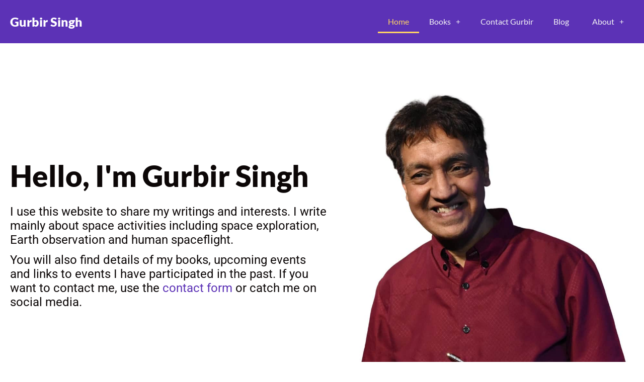

--- FILE ---
content_type: text/html; charset=UTF-8
request_url: https://gurbir.co.uk/
body_size: 20714
content:
<!DOCTYPE html>
<html lang="en-GB">
<head>
<meta charset="UTF-8">
<meta name="viewport" content="width=device-width, initial-scale=1">
	<link rel="profile" href="https://gmpg.org/xfn/11"> 
	<title>Gurbir Singh &#8211; Writer</title>
<link rel="preload" href="https://gurbir.co.uk/wp-content/astra-local-fonts/lato/S6uyw4BMUTPHjx4wXg.woff2" as="font" type="font/woff2" crossorigin><meta name='robots' content='max-image-preview:large' />
<meta name="wphid" content="jnJFi147OROwlLgrJt5QZuLmm7cfu8">
<link rel="alternate" type="application/rss+xml" title="Gurbir Singh &raquo; Feed" href="https://gurbir.co.uk/feed/" />
<link rel="alternate" type="application/rss+xml" title="Gurbir Singh &raquo; Comments Feed" href="https://gurbir.co.uk/comments/feed/" />
<link rel="alternate" title="oEmbed (JSON)" type="application/json+oembed" href="https://gurbir.co.uk/wp-json/oembed/1.0/embed?url=https%3A%2F%2Fgurbir.co.uk%2F" />
<link rel="alternate" title="oEmbed (XML)" type="text/xml+oembed" href="https://gurbir.co.uk/wp-json/oembed/1.0/embed?url=https%3A%2F%2Fgurbir.co.uk%2F&#038;format=xml" />
<style id='wp-img-auto-sizes-contain-inline-css'>
img:is([sizes=auto i],[sizes^="auto," i]){contain-intrinsic-size:3000px 1500px}
/*# sourceURL=wp-img-auto-sizes-contain-inline-css */
</style>
<link rel='stylesheet' id='astra-theme-css-css' href='https://gurbir.co.uk/wp-content/themes/astra/assets/css/minified/style.min.css?ver=4.12.0' media='all' />
<link rel='stylesheet' id='astra-google-fonts-css' href='https://gurbir.co.uk/wp-content/astra-local-fonts/astra-local-fonts.css?ver=4.12.0' media='all' />
<link rel='stylesheet' id='astra-theme-dynamic-css' href='https://gurbir.co.uk/wp-content/uploads/astra/astra-theme-dynamic-css-post-2.css?ver=1767716580' media='all' />
<style id='wp-emoji-styles-inline-css'>

	img.wp-smiley, img.emoji {
		display: inline !important;
		border: none !important;
		box-shadow: none !important;
		height: 1em !important;
		width: 1em !important;
		margin: 0 0.07em !important;
		vertical-align: -0.1em !important;
		background: none !important;
		padding: 0 !important;
	}
/*# sourceURL=wp-emoji-styles-inline-css */
</style>
<link rel='stylesheet' id='editorskit-frontend-css' href='https://gurbir.co.uk/wp-content/plugins/block-options/build/style.build.css?ver=new' media='all' />
<style id='global-styles-inline-css'>
:root{--wp--preset--aspect-ratio--square: 1;--wp--preset--aspect-ratio--4-3: 4/3;--wp--preset--aspect-ratio--3-4: 3/4;--wp--preset--aspect-ratio--3-2: 3/2;--wp--preset--aspect-ratio--2-3: 2/3;--wp--preset--aspect-ratio--16-9: 16/9;--wp--preset--aspect-ratio--9-16: 9/16;--wp--preset--color--black: #000000;--wp--preset--color--cyan-bluish-gray: #abb8c3;--wp--preset--color--white: #ffffff;--wp--preset--color--pale-pink: #f78da7;--wp--preset--color--vivid-red: #cf2e2e;--wp--preset--color--luminous-vivid-orange: #ff6900;--wp--preset--color--luminous-vivid-amber: #fcb900;--wp--preset--color--light-green-cyan: #7bdcb5;--wp--preset--color--vivid-green-cyan: #00d084;--wp--preset--color--pale-cyan-blue: #8ed1fc;--wp--preset--color--vivid-cyan-blue: #0693e3;--wp--preset--color--vivid-purple: #9b51e0;--wp--preset--color--ast-global-color-0: var(--ast-global-color-0);--wp--preset--color--ast-global-color-1: var(--ast-global-color-1);--wp--preset--color--ast-global-color-2: var(--ast-global-color-2);--wp--preset--color--ast-global-color-3: var(--ast-global-color-3);--wp--preset--color--ast-global-color-4: var(--ast-global-color-4);--wp--preset--color--ast-global-color-5: var(--ast-global-color-5);--wp--preset--color--ast-global-color-6: var(--ast-global-color-6);--wp--preset--color--ast-global-color-7: var(--ast-global-color-7);--wp--preset--color--ast-global-color-8: var(--ast-global-color-8);--wp--preset--gradient--vivid-cyan-blue-to-vivid-purple: linear-gradient(135deg,rgb(6,147,227) 0%,rgb(155,81,224) 100%);--wp--preset--gradient--light-green-cyan-to-vivid-green-cyan: linear-gradient(135deg,rgb(122,220,180) 0%,rgb(0,208,130) 100%);--wp--preset--gradient--luminous-vivid-amber-to-luminous-vivid-orange: linear-gradient(135deg,rgb(252,185,0) 0%,rgb(255,105,0) 100%);--wp--preset--gradient--luminous-vivid-orange-to-vivid-red: linear-gradient(135deg,rgb(255,105,0) 0%,rgb(207,46,46) 100%);--wp--preset--gradient--very-light-gray-to-cyan-bluish-gray: linear-gradient(135deg,rgb(238,238,238) 0%,rgb(169,184,195) 100%);--wp--preset--gradient--cool-to-warm-spectrum: linear-gradient(135deg,rgb(74,234,220) 0%,rgb(151,120,209) 20%,rgb(207,42,186) 40%,rgb(238,44,130) 60%,rgb(251,105,98) 80%,rgb(254,248,76) 100%);--wp--preset--gradient--blush-light-purple: linear-gradient(135deg,rgb(255,206,236) 0%,rgb(152,150,240) 100%);--wp--preset--gradient--blush-bordeaux: linear-gradient(135deg,rgb(254,205,165) 0%,rgb(254,45,45) 50%,rgb(107,0,62) 100%);--wp--preset--gradient--luminous-dusk: linear-gradient(135deg,rgb(255,203,112) 0%,rgb(199,81,192) 50%,rgb(65,88,208) 100%);--wp--preset--gradient--pale-ocean: linear-gradient(135deg,rgb(255,245,203) 0%,rgb(182,227,212) 50%,rgb(51,167,181) 100%);--wp--preset--gradient--electric-grass: linear-gradient(135deg,rgb(202,248,128) 0%,rgb(113,206,126) 100%);--wp--preset--gradient--midnight: linear-gradient(135deg,rgb(2,3,129) 0%,rgb(40,116,252) 100%);--wp--preset--font-size--small: 13px;--wp--preset--font-size--medium: 20px;--wp--preset--font-size--large: 36px;--wp--preset--font-size--x-large: 42px;--wp--preset--spacing--20: 0.44rem;--wp--preset--spacing--30: 0.67rem;--wp--preset--spacing--40: 1rem;--wp--preset--spacing--50: 1.5rem;--wp--preset--spacing--60: 2.25rem;--wp--preset--spacing--70: 3.38rem;--wp--preset--spacing--80: 5.06rem;--wp--preset--shadow--natural: 6px 6px 9px rgba(0, 0, 0, 0.2);--wp--preset--shadow--deep: 12px 12px 50px rgba(0, 0, 0, 0.4);--wp--preset--shadow--sharp: 6px 6px 0px rgba(0, 0, 0, 0.2);--wp--preset--shadow--outlined: 6px 6px 0px -3px rgb(255, 255, 255), 6px 6px rgb(0, 0, 0);--wp--preset--shadow--crisp: 6px 6px 0px rgb(0, 0, 0);}:root { --wp--style--global--content-size: var(--wp--custom--ast-content-width-size);--wp--style--global--wide-size: var(--wp--custom--ast-wide-width-size); }:where(body) { margin: 0; }.wp-site-blocks > .alignleft { float: left; margin-right: 2em; }.wp-site-blocks > .alignright { float: right; margin-left: 2em; }.wp-site-blocks > .aligncenter { justify-content: center; margin-left: auto; margin-right: auto; }:where(.wp-site-blocks) > * { margin-block-start: 24px; margin-block-end: 0; }:where(.wp-site-blocks) > :first-child { margin-block-start: 0; }:where(.wp-site-blocks) > :last-child { margin-block-end: 0; }:root { --wp--style--block-gap: 24px; }:root :where(.is-layout-flow) > :first-child{margin-block-start: 0;}:root :where(.is-layout-flow) > :last-child{margin-block-end: 0;}:root :where(.is-layout-flow) > *{margin-block-start: 24px;margin-block-end: 0;}:root :where(.is-layout-constrained) > :first-child{margin-block-start: 0;}:root :where(.is-layout-constrained) > :last-child{margin-block-end: 0;}:root :where(.is-layout-constrained) > *{margin-block-start: 24px;margin-block-end: 0;}:root :where(.is-layout-flex){gap: 24px;}:root :where(.is-layout-grid){gap: 24px;}.is-layout-flow > .alignleft{float: left;margin-inline-start: 0;margin-inline-end: 2em;}.is-layout-flow > .alignright{float: right;margin-inline-start: 2em;margin-inline-end: 0;}.is-layout-flow > .aligncenter{margin-left: auto !important;margin-right: auto !important;}.is-layout-constrained > .alignleft{float: left;margin-inline-start: 0;margin-inline-end: 2em;}.is-layout-constrained > .alignright{float: right;margin-inline-start: 2em;margin-inline-end: 0;}.is-layout-constrained > .aligncenter{margin-left: auto !important;margin-right: auto !important;}.is-layout-constrained > :where(:not(.alignleft):not(.alignright):not(.alignfull)){max-width: var(--wp--style--global--content-size);margin-left: auto !important;margin-right: auto !important;}.is-layout-constrained > .alignwide{max-width: var(--wp--style--global--wide-size);}body .is-layout-flex{display: flex;}.is-layout-flex{flex-wrap: wrap;align-items: center;}.is-layout-flex > :is(*, div){margin: 0;}body .is-layout-grid{display: grid;}.is-layout-grid > :is(*, div){margin: 0;}body{padding-top: 0px;padding-right: 0px;padding-bottom: 0px;padding-left: 0px;}a:where(:not(.wp-element-button)){text-decoration: none;}:root :where(.wp-element-button, .wp-block-button__link){background-color: #32373c;border-width: 0;color: #fff;font-family: inherit;font-size: inherit;font-style: inherit;font-weight: inherit;letter-spacing: inherit;line-height: inherit;padding-top: calc(0.667em + 2px);padding-right: calc(1.333em + 2px);padding-bottom: calc(0.667em + 2px);padding-left: calc(1.333em + 2px);text-decoration: none;text-transform: inherit;}.has-black-color{color: var(--wp--preset--color--black) !important;}.has-cyan-bluish-gray-color{color: var(--wp--preset--color--cyan-bluish-gray) !important;}.has-white-color{color: var(--wp--preset--color--white) !important;}.has-pale-pink-color{color: var(--wp--preset--color--pale-pink) !important;}.has-vivid-red-color{color: var(--wp--preset--color--vivid-red) !important;}.has-luminous-vivid-orange-color{color: var(--wp--preset--color--luminous-vivid-orange) !important;}.has-luminous-vivid-amber-color{color: var(--wp--preset--color--luminous-vivid-amber) !important;}.has-light-green-cyan-color{color: var(--wp--preset--color--light-green-cyan) !important;}.has-vivid-green-cyan-color{color: var(--wp--preset--color--vivid-green-cyan) !important;}.has-pale-cyan-blue-color{color: var(--wp--preset--color--pale-cyan-blue) !important;}.has-vivid-cyan-blue-color{color: var(--wp--preset--color--vivid-cyan-blue) !important;}.has-vivid-purple-color{color: var(--wp--preset--color--vivid-purple) !important;}.has-ast-global-color-0-color{color: var(--wp--preset--color--ast-global-color-0) !important;}.has-ast-global-color-1-color{color: var(--wp--preset--color--ast-global-color-1) !important;}.has-ast-global-color-2-color{color: var(--wp--preset--color--ast-global-color-2) !important;}.has-ast-global-color-3-color{color: var(--wp--preset--color--ast-global-color-3) !important;}.has-ast-global-color-4-color{color: var(--wp--preset--color--ast-global-color-4) !important;}.has-ast-global-color-5-color{color: var(--wp--preset--color--ast-global-color-5) !important;}.has-ast-global-color-6-color{color: var(--wp--preset--color--ast-global-color-6) !important;}.has-ast-global-color-7-color{color: var(--wp--preset--color--ast-global-color-7) !important;}.has-ast-global-color-8-color{color: var(--wp--preset--color--ast-global-color-8) !important;}.has-black-background-color{background-color: var(--wp--preset--color--black) !important;}.has-cyan-bluish-gray-background-color{background-color: var(--wp--preset--color--cyan-bluish-gray) !important;}.has-white-background-color{background-color: var(--wp--preset--color--white) !important;}.has-pale-pink-background-color{background-color: var(--wp--preset--color--pale-pink) !important;}.has-vivid-red-background-color{background-color: var(--wp--preset--color--vivid-red) !important;}.has-luminous-vivid-orange-background-color{background-color: var(--wp--preset--color--luminous-vivid-orange) !important;}.has-luminous-vivid-amber-background-color{background-color: var(--wp--preset--color--luminous-vivid-amber) !important;}.has-light-green-cyan-background-color{background-color: var(--wp--preset--color--light-green-cyan) !important;}.has-vivid-green-cyan-background-color{background-color: var(--wp--preset--color--vivid-green-cyan) !important;}.has-pale-cyan-blue-background-color{background-color: var(--wp--preset--color--pale-cyan-blue) !important;}.has-vivid-cyan-blue-background-color{background-color: var(--wp--preset--color--vivid-cyan-blue) !important;}.has-vivid-purple-background-color{background-color: var(--wp--preset--color--vivid-purple) !important;}.has-ast-global-color-0-background-color{background-color: var(--wp--preset--color--ast-global-color-0) !important;}.has-ast-global-color-1-background-color{background-color: var(--wp--preset--color--ast-global-color-1) !important;}.has-ast-global-color-2-background-color{background-color: var(--wp--preset--color--ast-global-color-2) !important;}.has-ast-global-color-3-background-color{background-color: var(--wp--preset--color--ast-global-color-3) !important;}.has-ast-global-color-4-background-color{background-color: var(--wp--preset--color--ast-global-color-4) !important;}.has-ast-global-color-5-background-color{background-color: var(--wp--preset--color--ast-global-color-5) !important;}.has-ast-global-color-6-background-color{background-color: var(--wp--preset--color--ast-global-color-6) !important;}.has-ast-global-color-7-background-color{background-color: var(--wp--preset--color--ast-global-color-7) !important;}.has-ast-global-color-8-background-color{background-color: var(--wp--preset--color--ast-global-color-8) !important;}.has-black-border-color{border-color: var(--wp--preset--color--black) !important;}.has-cyan-bluish-gray-border-color{border-color: var(--wp--preset--color--cyan-bluish-gray) !important;}.has-white-border-color{border-color: var(--wp--preset--color--white) !important;}.has-pale-pink-border-color{border-color: var(--wp--preset--color--pale-pink) !important;}.has-vivid-red-border-color{border-color: var(--wp--preset--color--vivid-red) !important;}.has-luminous-vivid-orange-border-color{border-color: var(--wp--preset--color--luminous-vivid-orange) !important;}.has-luminous-vivid-amber-border-color{border-color: var(--wp--preset--color--luminous-vivid-amber) !important;}.has-light-green-cyan-border-color{border-color: var(--wp--preset--color--light-green-cyan) !important;}.has-vivid-green-cyan-border-color{border-color: var(--wp--preset--color--vivid-green-cyan) !important;}.has-pale-cyan-blue-border-color{border-color: var(--wp--preset--color--pale-cyan-blue) !important;}.has-vivid-cyan-blue-border-color{border-color: var(--wp--preset--color--vivid-cyan-blue) !important;}.has-vivid-purple-border-color{border-color: var(--wp--preset--color--vivid-purple) !important;}.has-ast-global-color-0-border-color{border-color: var(--wp--preset--color--ast-global-color-0) !important;}.has-ast-global-color-1-border-color{border-color: var(--wp--preset--color--ast-global-color-1) !important;}.has-ast-global-color-2-border-color{border-color: var(--wp--preset--color--ast-global-color-2) !important;}.has-ast-global-color-3-border-color{border-color: var(--wp--preset--color--ast-global-color-3) !important;}.has-ast-global-color-4-border-color{border-color: var(--wp--preset--color--ast-global-color-4) !important;}.has-ast-global-color-5-border-color{border-color: var(--wp--preset--color--ast-global-color-5) !important;}.has-ast-global-color-6-border-color{border-color: var(--wp--preset--color--ast-global-color-6) !important;}.has-ast-global-color-7-border-color{border-color: var(--wp--preset--color--ast-global-color-7) !important;}.has-ast-global-color-8-border-color{border-color: var(--wp--preset--color--ast-global-color-8) !important;}.has-vivid-cyan-blue-to-vivid-purple-gradient-background{background: var(--wp--preset--gradient--vivid-cyan-blue-to-vivid-purple) !important;}.has-light-green-cyan-to-vivid-green-cyan-gradient-background{background: var(--wp--preset--gradient--light-green-cyan-to-vivid-green-cyan) !important;}.has-luminous-vivid-amber-to-luminous-vivid-orange-gradient-background{background: var(--wp--preset--gradient--luminous-vivid-amber-to-luminous-vivid-orange) !important;}.has-luminous-vivid-orange-to-vivid-red-gradient-background{background: var(--wp--preset--gradient--luminous-vivid-orange-to-vivid-red) !important;}.has-very-light-gray-to-cyan-bluish-gray-gradient-background{background: var(--wp--preset--gradient--very-light-gray-to-cyan-bluish-gray) !important;}.has-cool-to-warm-spectrum-gradient-background{background: var(--wp--preset--gradient--cool-to-warm-spectrum) !important;}.has-blush-light-purple-gradient-background{background: var(--wp--preset--gradient--blush-light-purple) !important;}.has-blush-bordeaux-gradient-background{background: var(--wp--preset--gradient--blush-bordeaux) !important;}.has-luminous-dusk-gradient-background{background: var(--wp--preset--gradient--luminous-dusk) !important;}.has-pale-ocean-gradient-background{background: var(--wp--preset--gradient--pale-ocean) !important;}.has-electric-grass-gradient-background{background: var(--wp--preset--gradient--electric-grass) !important;}.has-midnight-gradient-background{background: var(--wp--preset--gradient--midnight) !important;}.has-small-font-size{font-size: var(--wp--preset--font-size--small) !important;}.has-medium-font-size{font-size: var(--wp--preset--font-size--medium) !important;}.has-large-font-size{font-size: var(--wp--preset--font-size--large) !important;}.has-x-large-font-size{font-size: var(--wp--preset--font-size--x-large) !important;}
:root :where(.wp-block-pullquote){font-size: 1.5em;line-height: 1.6;}
/*# sourceURL=global-styles-inline-css */
</style>
<link rel='stylesheet' id='woocommerce-layout-css' href='https://gurbir.co.uk/wp-content/themes/astra/assets/css/minified/compatibility/woocommerce/woocommerce-layout.min.css?ver=4.12.0' media='all' />
<link rel='stylesheet' id='woocommerce-smallscreen-css' href='https://gurbir.co.uk/wp-content/themes/astra/assets/css/minified/compatibility/woocommerce/woocommerce-smallscreen.min.css?ver=4.12.0' media='only screen and (max-width: 921px)' />
<link rel='stylesheet' id='woocommerce-general-css' href='https://gurbir.co.uk/wp-content/themes/astra/assets/css/minified/compatibility/woocommerce/woocommerce.min.css?ver=4.12.0' media='all' />
<style id='woocommerce-general-inline-css'>

					.woocommerce .woocommerce-result-count, .woocommerce-page .woocommerce-result-count {
						float: left;
					}

					.woocommerce .woocommerce-ordering {
						float: right;
						margin-bottom: 2.5em;
					}
				
					.woocommerce-js a.button, .woocommerce button.button, .woocommerce input.button, .woocommerce #respond input#submit {
						font-size: 100%;
						line-height: 1;
						text-decoration: none;
						overflow: visible;
						padding: 0.5em 0.75em;
						font-weight: 700;
						border-radius: 3px;
						color: $secondarytext;
						background-color: $secondary;
						border: 0;
					}
					.woocommerce-js a.button:hover, .woocommerce button.button:hover, .woocommerce input.button:hover, .woocommerce #respond input#submit:hover {
						background-color: #dad8da;
						background-image: none;
						color: #515151;
					}
				#customer_details h3:not(.elementor-widget-woocommerce-checkout-page h3){font-size:1.2rem;padding:20px 0 14px;margin:0 0 20px;border-bottom:1px solid var(--ast-border-color);font-weight:700;}form #order_review_heading:not(.elementor-widget-woocommerce-checkout-page #order_review_heading){border-width:2px 2px 0 2px;border-style:solid;font-size:1.2rem;margin:0;padding:1.5em 1.5em 1em;border-color:var(--ast-border-color);font-weight:700;}.woocommerce-Address h3, .cart-collaterals h2{font-size:1.2rem;padding:.7em 1em;}.woocommerce-cart .cart-collaterals .cart_totals>h2{font-weight:700;}form #order_review:not(.elementor-widget-woocommerce-checkout-page #order_review){padding:0 2em;border-width:0 2px 2px;border-style:solid;border-color:var(--ast-border-color);}ul#shipping_method li:not(.elementor-widget-woocommerce-cart #shipping_method li){margin:0;padding:0.25em 0 0.25em 22px;text-indent:-22px;list-style:none outside;}.woocommerce span.onsale, .wc-block-grid__product .wc-block-grid__product-onsale{background-color:#5c32b6;color:#ffffff;}.woocommerce-message, .woocommerce-info{border-top-color:#3b5ddb;}.woocommerce-message::before,.woocommerce-info::before{color:#3b5ddb;}.woocommerce ul.products li.product .price, .woocommerce div.product p.price, .woocommerce div.product span.price, .widget_layered_nav_filters ul li.chosen a, .woocommerce-page ul.products li.product .ast-woo-product-category, .wc-layered-nav-rating a{color:#0c0707;}.woocommerce nav.woocommerce-pagination ul,.woocommerce nav.woocommerce-pagination ul li{border-color:#3b5ddb;}.woocommerce nav.woocommerce-pagination ul li a:focus, .woocommerce nav.woocommerce-pagination ul li a:hover, .woocommerce nav.woocommerce-pagination ul li span.current{background:#3b5ddb;color:#ffffff;}.woocommerce-MyAccount-navigation-link.is-active a{color:#b13ad8;}.woocommerce .widget_price_filter .ui-slider .ui-slider-range, .woocommerce .widget_price_filter .ui-slider .ui-slider-handle{background-color:#3b5ddb;}.woocommerce .star-rating, .woocommerce .comment-form-rating .stars a, .woocommerce .star-rating::before{color:var(--ast-global-color-3);}.woocommerce div.product .woocommerce-tabs ul.tabs li.active:before,  .woocommerce div.ast-product-tabs-layout-vertical .woocommerce-tabs ul.tabs li:hover::before{background:#3b5ddb;}.ast-site-header-cart a{color:#0c0707;}.ast-site-header-cart a:focus, .ast-site-header-cart a:hover, .ast-site-header-cart .current-menu-item a{color:#3b5ddb;}.ast-cart-menu-wrap .count, .ast-cart-menu-wrap .count:after{border-color:#3b5ddb;color:#3b5ddb;}.ast-cart-menu-wrap:hover .count{color:#ffffff;background-color:#3b5ddb;}.ast-site-header-cart .widget_shopping_cart .total .woocommerce-Price-amount{color:#3b5ddb;}.woocommerce a.remove:hover, .ast-woocommerce-cart-menu .main-header-menu .woocommerce-custom-menu-item .menu-item:hover > .menu-link.remove:hover{color:#3b5ddb;border-color:#3b5ddb;background-color:#ffffff;}.ast-site-header-cart .widget_shopping_cart .buttons .button.checkout, .woocommerce .widget_shopping_cart .woocommerce-mini-cart__buttons .checkout.wc-forward{color:#ffffff;border-color:#b13ad8;background-color:#b13ad8;}.site-header .ast-site-header-cart-data .button.wc-forward, .site-header .ast-site-header-cart-data .button.wc-forward:hover{color:#ffffff;}.below-header-user-select .ast-site-header-cart .widget, .ast-above-header-section .ast-site-header-cart .widget a, .below-header-user-select .ast-site-header-cart .widget_shopping_cart a{color:#0c0707;}.below-header-user-select .ast-site-header-cart .widget_shopping_cart a:hover, .ast-above-header-section .ast-site-header-cart .widget_shopping_cart a:hover, .below-header-user-select .ast-site-header-cart .widget_shopping_cart a.remove:hover, .ast-above-header-section .ast-site-header-cart .widget_shopping_cart a.remove:hover{color:#3b5ddb;}.woocommerce .woocommerce-cart-form button[name="update_cart"]:disabled{color:#ffffff;}.woocommerce #content table.cart .button[name="apply_coupon"], .woocommerce-page #content table.cart .button[name="apply_coupon"]{padding:10px 40px;}.woocommerce table.cart td.actions .button, .woocommerce #content table.cart td.actions .button, .woocommerce-page table.cart td.actions .button, .woocommerce-page #content table.cart td.actions .button{line-height:1;border-width:1px;border-style:solid;}.woocommerce ul.products li.product .button, .woocommerce-page ul.products li.product .button{line-height:1.3;}.woocommerce-js a.button, .woocommerce button.button, .woocommerce .woocommerce-message a.button, .woocommerce #respond input#submit.alt, .woocommerce-js a.button.alt, .woocommerce button.button.alt, .woocommerce input.button.alt, .woocommerce input.button,.woocommerce input.button:disabled, .woocommerce input.button:disabled[disabled], .woocommerce input.button:disabled:hover, .woocommerce input.button:disabled[disabled]:hover, .woocommerce #respond input#submit, .woocommerce button.button.alt.disabled, .wc-block-grid__products .wc-block-grid__product .wp-block-button__link, .wc-block-grid__product-onsale{color:#ffffff;border-color:#5c32b6;background-color:#5c32b6;}.woocommerce-js a.button:hover, .woocommerce button.button:hover, .woocommerce .woocommerce-message a.button:hover,.woocommerce #respond input#submit:hover,.woocommerce #respond input#submit.alt:hover, .woocommerce-js a.button.alt:hover, .woocommerce button.button.alt:hover, .woocommerce input.button.alt:hover, .woocommerce input.button:hover, .woocommerce button.button.alt.disabled:hover, .wc-block-grid__products .wc-block-grid__product .wp-block-button__link:hover{color:#ffffff;border-color:#b13ad8;background-color:#b13ad8;}.woocommerce-js a.button, .woocommerce button.button, .woocommerce .woocommerce-message a.button, .woocommerce #respond input#submit.alt, .woocommerce-js a.button.alt, .woocommerce button.button.alt, .woocommerce input.button.alt, .woocommerce input.button,.woocommerce-cart table.cart td.actions .button, .woocommerce form.checkout_coupon .button, .woocommerce #respond input#submit, .wc-block-grid__products .wc-block-grid__product .wp-block-button__link{padding-top:10px;padding-right:40px;padding-bottom:10px;padding-left:40px;}.woocommerce ul.products li.product a, .woocommerce-js a.button:hover, .woocommerce button.button:hover, .woocommerce input.button:hover, .woocommerce #respond input#submit:hover{text-decoration:none;}.woocommerce .up-sells h2, .woocommerce .related.products h2, .woocommerce .woocommerce-tabs h2{font-size:1.5rem;}.woocommerce h2, .woocommerce-account h2{font-size:1.625rem;}.woocommerce ul.product-categories > li ul li:before{content:"\e900";padding:0 5px 0 5px;display:inline-block;font-family:Astra;transform:rotate(-90deg);font-size:0.7rem;}.ast-site-header-cart i.astra-icon:before{font-family:Astra;}.ast-icon-shopping-cart:before{content:"\f07a";}.ast-icon-shopping-bag:before{content:"\f290";}.ast-icon-shopping-basket:before{content:"\f291";}.ast-icon-shopping-cart svg{height:.82em;}.ast-icon-shopping-bag svg{height:1em;width:1em;}.ast-icon-shopping-basket svg{height:1.15em;width:1.2em;}.ast-site-header-cart.ast-menu-cart-outline .ast-addon-cart-wrap, .ast-site-header-cart.ast-menu-cart-fill .ast-addon-cart-wrap {line-height:1;}.ast-site-header-cart.ast-menu-cart-fill i.astra-icon{ font-size:1.1em;}li.woocommerce-custom-menu-item .ast-site-header-cart i.astra-icon:after{ padding-left:2px;}.ast-hfb-header .ast-addon-cart-wrap{ padding:0.4em;}.ast-header-break-point.ast-header-custom-item-outside .ast-woo-header-cart-info-wrap{ display:none;}.ast-site-header-cart i.astra-icon:after{ background:#5c32b6;}@media (min-width:545px) and (max-width:921px){.woocommerce.tablet-columns-6 ul.products li.product, .woocommerce-page.tablet-columns-6 ul.products li.product{width:calc(16.66% - 16.66px);}.woocommerce.tablet-columns-5 ul.products li.product, .woocommerce-page.tablet-columns-5 ul.products li.product{width:calc(20% - 16px);}.woocommerce.tablet-columns-4 ul.products li.product, .woocommerce-page.tablet-columns-4 ul.products li.product{width:calc(25% - 15px);}.woocommerce.tablet-columns-3 ul.products li.product, .woocommerce-page.tablet-columns-3 ul.products li.product{width:calc(33.33% - 14px);}.woocommerce.tablet-columns-2 ul.products li.product, .woocommerce-page.tablet-columns-2 ul.products li.product{width:calc(50% - 10px);}.woocommerce.tablet-columns-1 ul.products li.product, .woocommerce-page.tablet-columns-1 ul.products li.product{width:100%;}.woocommerce div.product .related.products ul.products li.product{width:calc(33.33% - 14px);}}@media (min-width:545px) and (max-width:921px){.woocommerce[class*="columns-"].columns-3 > ul.products li.product, .woocommerce[class*="columns-"].columns-4 > ul.products li.product, .woocommerce[class*="columns-"].columns-5 > ul.products li.product, .woocommerce[class*="columns-"].columns-6 > ul.products li.product{width:calc(33.33% - 14px);margin-right:20px;}.woocommerce[class*="columns-"].columns-3 > ul.products li.product:nth-child(3n), .woocommerce[class*="columns-"].columns-4 > ul.products li.product:nth-child(3n), .woocommerce[class*="columns-"].columns-5 > ul.products li.product:nth-child(3n), .woocommerce[class*="columns-"].columns-6 > ul.products li.product:nth-child(3n){margin-right:0;clear:right;}.woocommerce[class*="columns-"].columns-3 > ul.products li.product:nth-child(3n+1), .woocommerce[class*="columns-"].columns-4 > ul.products li.product:nth-child(3n+1), .woocommerce[class*="columns-"].columns-5 > ul.products li.product:nth-child(3n+1), .woocommerce[class*="columns-"].columns-6 > ul.products li.product:nth-child(3n+1){clear:left;}.woocommerce[class*="columns-"] ul.products li.product:nth-child(n), .woocommerce-page[class*="columns-"] ul.products li.product:nth-child(n){margin-right:20px;clear:none;}.woocommerce.tablet-columns-2 ul.products li.product:nth-child(2n), .woocommerce-page.tablet-columns-2 ul.products li.product:nth-child(2n), .woocommerce.tablet-columns-3 ul.products li.product:nth-child(3n), .woocommerce-page.tablet-columns-3 ul.products li.product:nth-child(3n), .woocommerce.tablet-columns-4 ul.products li.product:nth-child(4n), .woocommerce-page.tablet-columns-4 ul.products li.product:nth-child(4n), .woocommerce.tablet-columns-5 ul.products li.product:nth-child(5n), .woocommerce-page.tablet-columns-5 ul.products li.product:nth-child(5n), .woocommerce.tablet-columns-6 ul.products li.product:nth-child(6n), .woocommerce-page.tablet-columns-6 ul.products li.product:nth-child(6n){margin-right:0;clear:right;}.woocommerce.tablet-columns-2 ul.products li.product:nth-child(2n+1), .woocommerce-page.tablet-columns-2 ul.products li.product:nth-child(2n+1), .woocommerce.tablet-columns-3 ul.products li.product:nth-child(3n+1), .woocommerce-page.tablet-columns-3 ul.products li.product:nth-child(3n+1), .woocommerce.tablet-columns-4 ul.products li.product:nth-child(4n+1), .woocommerce-page.tablet-columns-4 ul.products li.product:nth-child(4n+1), .woocommerce.tablet-columns-5 ul.products li.product:nth-child(5n+1), .woocommerce-page.tablet-columns-5 ul.products li.product:nth-child(5n+1), .woocommerce.tablet-columns-6 ul.products li.product:nth-child(6n+1), .woocommerce-page.tablet-columns-6 ul.products li.product:nth-child(6n+1){clear:left;}.woocommerce div.product .related.products ul.products li.product:nth-child(3n), .woocommerce-page.tablet-columns-1 .site-main ul.products li.product{margin-right:0;clear:right;}.woocommerce div.product .related.products ul.products li.product:nth-child(3n+1){clear:left;}}@media (min-width:922px){.woocommerce form.checkout_coupon{width:50%;}.woocommerce #reviews #comments{float:left;}.woocommerce #reviews #review_form_wrapper{float:right;}}@media (max-width:921px){.ast-header-break-point.ast-woocommerce-cart-menu .header-main-layout-1.ast-mobile-header-stack.ast-no-menu-items .ast-site-header-cart, .ast-header-break-point.ast-woocommerce-cart-menu .header-main-layout-3.ast-mobile-header-stack.ast-no-menu-items .ast-site-header-cart{padding-right:0;padding-left:0;}.ast-header-break-point.ast-woocommerce-cart-menu .header-main-layout-1.ast-mobile-header-stack .main-header-bar{text-align:center;}.ast-header-break-point.ast-woocommerce-cart-menu .header-main-layout-1.ast-mobile-header-stack .ast-site-header-cart, .ast-header-break-point.ast-woocommerce-cart-menu .header-main-layout-1.ast-mobile-header-stack .ast-mobile-menu-buttons{display:inline-block;}.ast-header-break-point.ast-woocommerce-cart-menu .header-main-layout-2.ast-mobile-header-inline .site-branding{flex:auto;}.ast-header-break-point.ast-woocommerce-cart-menu .header-main-layout-3.ast-mobile-header-stack .site-branding{flex:0 0 100%;}.ast-header-break-point.ast-woocommerce-cart-menu .header-main-layout-3.ast-mobile-header-stack .main-header-container{display:flex;justify-content:center;}.woocommerce-cart .woocommerce-shipping-calculator .button{width:100%;}.woocommerce div.product div.images, .woocommerce div.product div.summary, .woocommerce #content div.product div.images, .woocommerce #content div.product div.summary, .woocommerce-page div.product div.images, .woocommerce-page div.product div.summary, .woocommerce-page #content div.product div.images, .woocommerce-page #content div.product div.summary{float:none;width:100%;}.woocommerce-cart table.cart td.actions .ast-return-to-shop{display:block;text-align:center;margin-top:1em;}}@media (max-width:544px){.ast-separate-container .ast-woocommerce-container{padding:.54em 1em 1.33333em;}.woocommerce-message, .woocommerce-error, .woocommerce-info{display:flex;flex-wrap:wrap;}.woocommerce-message a.button, .woocommerce-error a.button, .woocommerce-info a.button{order:1;margin-top:.5em;}.woocommerce .woocommerce-ordering, .woocommerce-page .woocommerce-ordering{float:none;margin-bottom:2em;}.woocommerce table.cart td.actions .button, .woocommerce #content table.cart td.actions .button, .woocommerce-page table.cart td.actions .button, .woocommerce-page #content table.cart td.actions .button{padding-left:1em;padding-right:1em;}.woocommerce #content table.cart .button, .woocommerce-page #content table.cart .button{width:100%;}.woocommerce #content table.cart td.actions .coupon, .woocommerce-page #content table.cart td.actions .coupon{float:none;}.woocommerce #content table.cart td.actions .coupon .button, .woocommerce-page #content table.cart td.actions .coupon .button{flex:1;}.woocommerce #content div.product .woocommerce-tabs ul.tabs li a, .woocommerce-page #content div.product .woocommerce-tabs ul.tabs li a{display:block;}.woocommerce ul.products a.button, .woocommerce-page ul.products a.button{padding:0.5em 0.75em;}.woocommerce div.product .related.products ul.products li.product, .woocommerce.mobile-columns-2 ul.products li.product, .woocommerce-page.mobile-columns-2 ul.products li.product{width:calc(50% - 10px);}.woocommerce.mobile-columns-6 ul.products li.product, .woocommerce-page.mobile-columns-6 ul.products li.product{width:calc(16.66% - 16.66px);}.woocommerce.mobile-columns-5 ul.products li.product, .woocommerce-page.mobile-columns-5 ul.products li.product{width:calc(20% - 16px);}.woocommerce.mobile-columns-4 ul.products li.product, .woocommerce-page.mobile-columns-4 ul.products li.product{width:calc(25% - 15px);}.woocommerce.mobile-columns-3 ul.products li.product, .woocommerce-page.mobile-columns-3 ul.products li.product{width:calc(33.33% - 14px);}.woocommerce.mobile-columns-1 ul.products li.product, .woocommerce-page.mobile-columns-1 ul.products li.product{width:100%;}}@media (max-width:544px){.woocommerce ul.products a.button.loading::after, .woocommerce-page ul.products a.button.loading::after{display:inline-block;margin-left:5px;position:initial;}.woocommerce.mobile-columns-1 .site-main ul.products li.product:nth-child(n), .woocommerce-page.mobile-columns-1 .site-main ul.products li.product:nth-child(n){margin-right:0;}.woocommerce #content div.product .woocommerce-tabs ul.tabs li, .woocommerce-page #content div.product .woocommerce-tabs ul.tabs li{display:block;margin-right:0;}.woocommerce[class*="columns-"].columns-3 > ul.products li.product, .woocommerce[class*="columns-"].columns-4 > ul.products li.product, .woocommerce[class*="columns-"].columns-5 > ul.products li.product, .woocommerce[class*="columns-"].columns-6 > ul.products li.product{width:calc(50% - 10px);margin-right:20px;}.woocommerce[class*="columns-"] ul.products li.product:nth-child(n), .woocommerce-page[class*="columns-"] ul.products li.product:nth-child(n){margin-right:20px;clear:none;}.woocommerce-page[class*=columns-].columns-3>ul.products li.product:nth-child(2n), .woocommerce-page[class*=columns-].columns-4>ul.products li.product:nth-child(2n), .woocommerce-page[class*=columns-].columns-5>ul.products li.product:nth-child(2n), .woocommerce-page[class*=columns-].columns-6>ul.products li.product:nth-child(2n), .woocommerce[class*=columns-].columns-3>ul.products li.product:nth-child(2n), .woocommerce[class*=columns-].columns-4>ul.products li.product:nth-child(2n), .woocommerce[class*=columns-].columns-5>ul.products li.product:nth-child(2n), .woocommerce[class*=columns-].columns-6>ul.products li.product:nth-child(2n){margin-right:0;clear:right;}.woocommerce[class*="columns-"].columns-3 > ul.products li.product:nth-child(2n+1), .woocommerce[class*="columns-"].columns-4 > ul.products li.product:nth-child(2n+1), .woocommerce[class*="columns-"].columns-5 > ul.products li.product:nth-child(2n+1), .woocommerce[class*="columns-"].columns-6 > ul.products li.product:nth-child(2n+1){clear:left;}.woocommerce-page[class*=columns-] ul.products li.product:nth-child(n), .woocommerce[class*=columns-] ul.products li.product:nth-child(n){margin-right:20px;clear:none;}.woocommerce.mobile-columns-6 ul.products li.product:nth-child(6n), .woocommerce-page.mobile-columns-6 ul.products li.product:nth-child(6n), .woocommerce.mobile-columns-5 ul.products li.product:nth-child(5n), .woocommerce-page.mobile-columns-5 ul.products li.product:nth-child(5n), .woocommerce.mobile-columns-4 ul.products li.product:nth-child(4n), .woocommerce-page.mobile-columns-4 ul.products li.product:nth-child(4n), .woocommerce.mobile-columns-3 ul.products li.product:nth-child(3n), .woocommerce-page.mobile-columns-3 ul.products li.product:nth-child(3n), .woocommerce.mobile-columns-2 ul.products li.product:nth-child(2n), .woocommerce-page.mobile-columns-2 ul.products li.product:nth-child(2n), .woocommerce div.product .related.products ul.products li.product:nth-child(2n){margin-right:0;clear:right;}.woocommerce.mobile-columns-6 ul.products li.product:nth-child(6n+1), .woocommerce-page.mobile-columns-6 ul.products li.product:nth-child(6n+1), .woocommerce.mobile-columns-5 ul.products li.product:nth-child(5n+1), .woocommerce-page.mobile-columns-5 ul.products li.product:nth-child(5n+1), .woocommerce.mobile-columns-4 ul.products li.product:nth-child(4n+1), .woocommerce-page.mobile-columns-4 ul.products li.product:nth-child(4n+1), .woocommerce.mobile-columns-3 ul.products li.product:nth-child(3n+1), .woocommerce-page.mobile-columns-3 ul.products li.product:nth-child(3n+1), .woocommerce.mobile-columns-2 ul.products li.product:nth-child(2n+1), .woocommerce-page.mobile-columns-2 ul.products li.product:nth-child(2n+1), .woocommerce div.product .related.products ul.products li.product:nth-child(2n+1){clear:left;}}@media (min-width:922px){.woocommerce #content .ast-woocommerce-container div.product div.images, .woocommerce .ast-woocommerce-container div.product div.images, .woocommerce-page #content .ast-woocommerce-container div.product div.images, .woocommerce-page .ast-woocommerce-container div.product div.images{width:50%;}.woocommerce #content .ast-woocommerce-container div.product div.summary, .woocommerce .ast-woocommerce-container div.product div.summary, .woocommerce-page #content .ast-woocommerce-container div.product div.summary, .woocommerce-page .ast-woocommerce-container div.product div.summary{width:46%;}.woocommerce.woocommerce-checkout form #customer_details.col2-set .col-1, .woocommerce.woocommerce-checkout form #customer_details.col2-set .col-2, .woocommerce-page.woocommerce-checkout form #customer_details.col2-set .col-1, .woocommerce-page.woocommerce-checkout form #customer_details.col2-set .col-2{float:none;width:auto;}}.widget_product_search button{flex:0 0 auto;padding:10px 20px;}@media (min-width:922px){.woocommerce.woocommerce-checkout form #customer_details.col2-set, .woocommerce-page.woocommerce-checkout form #customer_details.col2-set{width:55%;float:left;margin-right:4.347826087%;}.woocommerce.woocommerce-checkout form #order_review, .woocommerce.woocommerce-checkout form #order_review_heading, .woocommerce-page.woocommerce-checkout form #order_review, .woocommerce-page.woocommerce-checkout form #order_review_heading{width:40%;float:right;margin-right:0;clear:right;}}select, .select2-container .select2-selection--single{background-image:url("data:image/svg+xml,%3Csvg class='ast-arrow-svg' xmlns='http://www.w3.org/2000/svg' xmlns:xlink='http://www.w3.org/1999/xlink' version='1.1' x='0px' y='0px' width='26px' height='16.043px' fill='%234B4F58' viewBox='57 35.171 26 16.043' enable-background='new 57 35.171 26 16.043' xml:space='preserve' %3E%3Cpath d='M57.5,38.193l12.5,12.5l12.5-12.5l-2.5-2.5l-10,10l-10-10L57.5,38.193z'%3E%3C/path%3E%3C/svg%3E");background-size:.8em;background-repeat:no-repeat;background-position-x:calc( 100% - 10px );background-position-y:center;-webkit-appearance:none;-moz-appearance:none;padding-right:2em;}
						.woocommerce ul.products li.product.desktop-align-left, .woocommerce-page ul.products li.product.desktop-align-left {
							text-align: left;
						}
						.woocommerce ul.products li.product.desktop-align-left .star-rating,
						.woocommerce ul.products li.product.desktop-align-left .button,
						.woocommerce-page ul.products li.product.desktop-align-left .star-rating,
						.woocommerce-page ul.products li.product.desktop-align-left .button {
							margin-left: 0;
							margin-right: 0;
						}
					@media(max-width: 921px){
						.woocommerce ul.products li.product.tablet-align-left, .woocommerce-page ul.products li.product.tablet-align-left {
							text-align: left;
						}
						.woocommerce ul.products li.product.tablet-align-left .star-rating,
						.woocommerce ul.products li.product.tablet-align-left .button,
						.woocommerce-page ul.products li.product.tablet-align-left .star-rating,
						.woocommerce-page ul.products li.product.tablet-align-left .button {
							margin-left: 0;
							margin-right: 0;
						}
					}@media(max-width: 544px){
						.woocommerce ul.products li.product.mobile-align-left, .woocommerce-page ul.products li.product.mobile-align-left {
							text-align: left;
						}
						.woocommerce ul.products li.product.mobile-align-left .star-rating,
						.woocommerce ul.products li.product.mobile-align-left .button,
						.woocommerce-page ul.products li.product.mobile-align-left .star-rating,
						.woocommerce-page ul.products li.product.mobile-align-left .button {
							margin-left: 0;
							margin-right: 0;
						}
					}.ast-woo-active-filter-widget .wc-block-active-filters{display:flex;align-items:self-start;justify-content:space-between;}.ast-woo-active-filter-widget .wc-block-active-filters__clear-all{flex:none;margin-top:2px;}.woocommerce.woocommerce-checkout .elementor-widget-woocommerce-checkout-page #customer_details.col2-set, .woocommerce-page.woocommerce-checkout .elementor-widget-woocommerce-checkout-page #customer_details.col2-set{width:100%;}.woocommerce.woocommerce-checkout .elementor-widget-woocommerce-checkout-page #order_review, .woocommerce.woocommerce-checkout .elementor-widget-woocommerce-checkout-page #order_review_heading, .woocommerce-page.woocommerce-checkout .elementor-widget-woocommerce-checkout-page #order_review, .woocommerce-page.woocommerce-checkout .elementor-widget-woocommerce-checkout-page #order_review_heading{width:100%;float:inherit;}.elementor-widget-woocommerce-checkout-page .select2-container .select2-selection--single, .elementor-widget-woocommerce-cart .select2-container .select2-selection--single{padding:0;}.elementor-widget-woocommerce-checkout-page .woocommerce form .woocommerce-additional-fields, .elementor-widget-woocommerce-checkout-page .woocommerce form .shipping_address, .elementor-widget-woocommerce-my-account .woocommerce-MyAccount-navigation-link, .elementor-widget-woocommerce-cart .woocommerce a.remove{border:none;}.elementor-widget-woocommerce-cart .cart-collaterals .cart_totals > h2{background-color:inherit;border-bottom:0px;margin:0px;}.elementor-widget-woocommerce-cart .cart-collaterals .cart_totals{padding:0;border-color:inherit;border-radius:0;margin-bottom:0px;border-width:0px;}.elementor-widget-woocommerce-cart .woocommerce-cart-form .e-apply-coupon{line-height:initial;}.elementor-widget-woocommerce-my-account .woocommerce-MyAccount-content .woocommerce-Address-title h3{margin-bottom:var(--myaccount-section-title-spacing, 0px);}.elementor-widget-woocommerce-my-account .woocommerce-Addresses .woocommerce-Address-title, .elementor-widget-woocommerce-my-account table.shop_table thead, .elementor-widget-woocommerce-my-account .woocommerce-page table.shop_table thead, .elementor-widget-woocommerce-cart table.shop_table thead{background:inherit;}.elementor-widget-woocommerce-cart .e-apply-coupon, .elementor-widget-woocommerce-cart #coupon_code, .elementor-widget-woocommerce-checkout-page .e-apply-coupon, .elementor-widget-woocommerce-checkout-page #coupon_code{height:100%;}.elementor-widget-woocommerce-cart td.product-name dl.variation dt{font-weight:inherit;}.elementor-element.elementor-widget-woocommerce-checkout-page .e-checkout__container #customer_details .col-1{margin-bottom:0;}
/*# sourceURL=woocommerce-general-inline-css */
</style>
<style id='woocommerce-inline-inline-css'>
.woocommerce form .form-row .required { visibility: visible; }
/*# sourceURL=woocommerce-inline-inline-css */
</style>
<link rel='stylesheet' id='astra-addon-css-css' href='https://gurbir.co.uk/wp-content/uploads/astra-addon/astra-addon-695ccd7bc45895-74840973.css?ver=4.12.0' media='all' />
<link rel='stylesheet' id='astra-addon-dynamic-css' href='https://gurbir.co.uk/wp-content/uploads/astra-addon/astra-addon-dynamic-css-post-2.css?ver=1767716580' media='all' />
<link rel='stylesheet' id='elementor-frontend-css' href='https://gurbir.co.uk/wp-content/plugins/elementor/assets/css/frontend.min.css?ver=3.34.1' media='all' />
<style id='elementor-frontend-inline-css'>
.elementor-1132 .elementor-element.elementor-element-4f4387fe:not(.elementor-motion-effects-element-type-background), .elementor-1132 .elementor-element.elementor-element-4f4387fe > .elementor-motion-effects-container > .elementor-motion-effects-layer{background-color:var(--ang_color_accent_primary);}
/*# sourceURL=elementor-frontend-inline-css */
</style>
<link rel='stylesheet' id='widget-heading-css' href='https://gurbir.co.uk/wp-content/plugins/elementor/assets/css/widget-heading.min.css?ver=3.34.1' media='all' />
<link rel='stylesheet' id='widget-nav-menu-css' href='https://gurbir.co.uk/wp-content/plugins/elementor-pro/assets/css/widget-nav-menu.min.css?ver=3.34.0' media='all' />
<link rel='stylesheet' id='swiper-css' href='https://gurbir.co.uk/wp-content/plugins/elementor/assets/lib/swiper/v8/css/swiper.min.css?ver=8.4.5' media='all' />
<link rel='stylesheet' id='e-swiper-css' href='https://gurbir.co.uk/wp-content/plugins/elementor/assets/css/conditionals/e-swiper.min.css?ver=3.34.1' media='all' />
<link rel='stylesheet' id='elementor-icons-css' href='https://gurbir.co.uk/wp-content/plugins/elementor/assets/lib/eicons/css/elementor-icons.min.css?ver=5.45.0' media='all' />
<link rel='stylesheet' id='elementor-post-1116-css' href='https://gurbir.co.uk/wp-content/uploads/elementor/css/post-1116.css?ver=1768522422' media='all' />
<link rel='stylesheet' id='font-awesome-5-all-css' href='https://gurbir.co.uk/wp-content/plugins/elementor/assets/lib/font-awesome/css/all.min.css?ver=3.34.1' media='all' />
<link rel='stylesheet' id='font-awesome-4-shim-css' href='https://gurbir.co.uk/wp-content/plugins/elementor/assets/lib/font-awesome/css/v4-shims.min.css?ver=3.34.1' media='all' />
<link rel='stylesheet' id='pp-extensions-css' href='https://gurbir.co.uk/wp-content/plugins/powerpack-elements/assets/css/min/extensions.min.css?ver=2.12.15' media='all' />
<link rel='stylesheet' id='widget-image-css' href='https://gurbir.co.uk/wp-content/plugins/elementor/assets/css/widget-image.min.css?ver=3.34.1' media='all' />
<link rel='stylesheet' id='widget-posts-css' href='https://gurbir.co.uk/wp-content/plugins/elementor-pro/assets/css/widget-posts.min.css?ver=3.34.0' media='all' />
<link rel='stylesheet' id='elementor-post-2-css' href='https://gurbir.co.uk/wp-content/uploads/elementor/css/post-2.css?ver=1768523409' media='all' />
<link rel='stylesheet' id='elementor-post-1132-css' href='https://gurbir.co.uk/wp-content/uploads/elementor/css/post-1132.css?ver=1768522422' media='all' />
<link rel='stylesheet' id='elementor-post-1135-css' href='https://gurbir.co.uk/wp-content/uploads/elementor/css/post-1135.css?ver=1768522422' media='all' />
<link rel='stylesheet' id='ecs-styles-css' href='https://gurbir.co.uk/wp-content/plugins/ele-custom-skin/assets/css/ecs-style.css?ver=3.1.9' media='all' />
<link rel='stylesheet' id='elementor-post-1195-css' href='https://gurbir.co.uk/wp-content/uploads/elementor/css/post-1195.css?ver=1601227231' media='all' />
<link rel='stylesheet' id='elementor-post-1337-css' href='https://gurbir.co.uk/wp-content/uploads/elementor/css/post-1337.css?ver=1599137228' media='all' />
<link rel='stylesheet' id='elementor-gf-local-roboto-css' href='https://gurbir.co.uk/wp-content/uploads/elementor/google-fonts/css/roboto.css?ver=1742229735' media='all' />
<link rel='stylesheet' id='elementor-gf-local-robotoslab-css' href='https://gurbir.co.uk/wp-content/uploads/elementor/google-fonts/css/robotoslab.css?ver=1742229739' media='all' />
<link rel='stylesheet' id='elementor-gf-local-lato-css' href='https://gurbir.co.uk/wp-content/uploads/elementor/google-fonts/css/lato.css?ver=1742229741' media='all' />
<script src="https://gurbir.co.uk/wp-content/themes/astra/assets/js/minified/flexibility.min.js?ver=4.12.0" id="astra-flexibility-js"></script>
<script id="astra-flexibility-js-after">
typeof flexibility !== "undefined" && flexibility(document.documentElement);
//# sourceURL=astra-flexibility-js-after
</script>
<script id="jquery-core-js-extra">
var pp = {"ajax_url":"https://gurbir.co.uk/wp-admin/admin-ajax.php"};
//# sourceURL=jquery-core-js-extra
</script>
<script src="https://gurbir.co.uk/wp-includes/js/jquery/jquery.min.js?ver=3.7.1" id="jquery-core-js"></script>
<script src="https://gurbir.co.uk/wp-includes/js/jquery/jquery-migrate.min.js?ver=3.4.1" id="jquery-migrate-js"></script>
<script src="https://gurbir.co.uk/wp-content/plugins/woocommerce/assets/js/jquery-blockui/jquery.blockUI.min.js?ver=2.7.0-wc.10.4.3" id="wc-jquery-blockui-js" defer data-wp-strategy="defer"></script>
<script id="wc-add-to-cart-js-extra">
var wc_add_to_cart_params = {"ajax_url":"/wp-admin/admin-ajax.php","wc_ajax_url":"/?wc-ajax=%%endpoint%%","i18n_view_cart":"View basket","cart_url":"https://gurbir.co.uk/basket/","is_cart":"","cart_redirect_after_add":"no"};
//# sourceURL=wc-add-to-cart-js-extra
</script>
<script src="https://gurbir.co.uk/wp-content/plugins/woocommerce/assets/js/frontend/add-to-cart.min.js?ver=10.4.3" id="wc-add-to-cart-js" defer data-wp-strategy="defer"></script>
<script src="https://gurbir.co.uk/wp-content/plugins/woocommerce/assets/js/js-cookie/js.cookie.min.js?ver=2.1.4-wc.10.4.3" id="wc-js-cookie-js" defer data-wp-strategy="defer"></script>
<script id="woocommerce-js-extra">
var woocommerce_params = {"ajax_url":"/wp-admin/admin-ajax.php","wc_ajax_url":"/?wc-ajax=%%endpoint%%","i18n_password_show":"Show password","i18n_password_hide":"Hide password"};
//# sourceURL=woocommerce-js-extra
</script>
<script src="https://gurbir.co.uk/wp-content/plugins/woocommerce/assets/js/frontend/woocommerce.min.js?ver=10.4.3" id="woocommerce-js" defer data-wp-strategy="defer"></script>
<script src="https://gurbir.co.uk/wp-content/plugins/elementor/assets/lib/font-awesome/js/v4-shims.min.js?ver=3.34.1" id="font-awesome-4-shim-js"></script>
<script id="ecs_ajax_load-js-extra">
var ecs_ajax_params = {"ajaxurl":"https://gurbir.co.uk/wp-admin/admin-ajax.php","posts":"{\"error\":\"\",\"m\":\"\",\"p\":\"2\",\"post_parent\":\"\",\"subpost\":\"\",\"subpost_id\":\"\",\"attachment\":\"\",\"attachment_id\":0,\"name\":\"\",\"pagename\":\"\",\"page_id\":\"2\",\"second\":\"\",\"minute\":\"\",\"hour\":\"\",\"day\":0,\"monthnum\":0,\"year\":0,\"w\":0,\"category_name\":\"\",\"tag\":\"\",\"cat\":\"\",\"tag_id\":\"\",\"author\":\"\",\"author_name\":\"\",\"feed\":\"\",\"tb\":\"\",\"paged\":0,\"meta_key\":\"\",\"meta_value\":\"\",\"preview\":\"\",\"s\":\"\",\"sentence\":\"\",\"title\":\"\",\"fields\":\"all\",\"menu_order\":\"\",\"embed\":\"\",\"category__in\":[],\"category__not_in\":[],\"category__and\":[],\"post__in\":[],\"post__not_in\":[],\"post_name__in\":[],\"tag__in\":[],\"tag__not_in\":[],\"tag__and\":[],\"tag_slug__in\":[],\"tag_slug__and\":[],\"post_parent__in\":[],\"post_parent__not_in\":[],\"author__in\":[],\"author__not_in\":[],\"search_columns\":[],\"ignore_sticky_posts\":false,\"suppress_filters\":false,\"cache_results\":true,\"update_post_term_cache\":true,\"update_menu_item_cache\":false,\"lazy_load_term_meta\":true,\"update_post_meta_cache\":true,\"post_type\":\"\",\"posts_per_page\":9,\"nopaging\":false,\"comments_per_page\":\"50\",\"no_found_rows\":false,\"order\":\"DESC\"}"};
//# sourceURL=ecs_ajax_load-js-extra
</script>
<script src="https://gurbir.co.uk/wp-content/plugins/ele-custom-skin/assets/js/ecs_ajax_pagination.js?ver=3.1.9" id="ecs_ajax_load-js"></script>
<script src="https://gurbir.co.uk/wp-content/plugins/ele-custom-skin/assets/js/ecs.js?ver=3.1.9" id="ecs-script-js"></script>
<link rel="https://api.w.org/" href="https://gurbir.co.uk/wp-json/" /><link rel="alternate" title="JSON" type="application/json" href="https://gurbir.co.uk/wp-json/wp/v2/pages/2" /><meta name="generator" content="WordPress 6.9" />
<meta name="generator" content="WooCommerce 10.4.3" />
<link rel="canonical" href="https://gurbir.co.uk/" />
<link rel='shortlink' href='https://gurbir.co.uk/' />
	<meta name="twitter:dnt" content="on">
		<style type="text/css">
		#wpadminbar .zed1-env-indicator .ab-item {
			background-color: #f00 !important;
			color: #eee !important;
			padding-left: 2em;
			padding-right: 2em;
		}
	</style>
	<!-- Global site tag (gtag.js) - Google AdWords: 765188989 -->
<script async src="https://www.googletagmanager.com/gtag/js?id=AW-765188989"></script>
<script>
   window.dataLayer = window.dataLayer || [];
   function gtag(){dataLayer.push(arguments);}
   gtag('js', new Date());

   gtag('config', 'AW-765188989');
</script>

<!-- Google Ads Conversion for Purchase-->
<script>
window.addEventListener('load',function(){
    if(window.location.pathname.indexOf("order-received")!=-1){
        gtag('event', 'conversion', {
            'send_to': 'AW-765188989/tLPNCIDhmLYYEP227-wC',
            'value': parseFloat(jQuery('.woocommerce-Price-amount.amount:last').text().replace(/[^0-9.]/g,'')),
            'currency': 'GBP',
            'transaction_id': window.location.href.split('order-received/')[1].split('/')[0]
        });
    }
});
</script>
	<noscript><style>.woocommerce-product-gallery{ opacity: 1 !important; }</style></noscript>
				<style>
				.e-con.e-parent:nth-of-type(n+4):not(.e-lazyloaded):not(.e-no-lazyload),
				.e-con.e-parent:nth-of-type(n+4):not(.e-lazyloaded):not(.e-no-lazyload) * {
					background-image: none !important;
				}
				@media screen and (max-height: 1024px) {
					.e-con.e-parent:nth-of-type(n+3):not(.e-lazyloaded):not(.e-no-lazyload),
					.e-con.e-parent:nth-of-type(n+3):not(.e-lazyloaded):not(.e-no-lazyload) * {
						background-image: none !important;
					}
				}
				@media screen and (max-height: 640px) {
					.e-con.e-parent:nth-of-type(n+2):not(.e-lazyloaded):not(.e-no-lazyload),
					.e-con.e-parent:nth-of-type(n+2):not(.e-lazyloaded):not(.e-no-lazyload) * {
						background-image: none !important;
					}
				}
			</style>
			<link rel="icon" href="https://gurbir.co.uk/wp-content/uploads/2019/11/cropped-Saturn-Original-copy-32x32.jpg" sizes="32x32" />
<link rel="icon" href="https://gurbir.co.uk/wp-content/uploads/2019/11/cropped-Saturn-Original-copy-192x192.jpg" sizes="192x192" />
<link rel="apple-touch-icon" href="https://gurbir.co.uk/wp-content/uploads/2019/11/cropped-Saturn-Original-copy-180x180.jpg" />
<meta name="msapplication-TileImage" content="https://gurbir.co.uk/wp-content/uploads/2019/11/cropped-Saturn-Original-copy-270x270.jpg" />
<style id="kt_central_palette_gutenberg_css" type="text/css">.has-central-palette-1-color{color:#F5F5F5 !important}.has-central-palette-1-background-color{background-color:#F5F5F5 !important}.has-central-palette-2-color{color:#1E242D !important}.has-central-palette-2-background-color{background-color:#1E242D !important}.has-central-palette-3-color{color:#5C32B6 !important}.has-central-palette-3-background-color{background-color:#5C32B6 !important}.has-central-palette-4-color{color:#FFD464 !important}.has-central-palette-4-background-color{background-color:#FFD464 !important}.has-central-palette-5-color{color:#0C0707 !important}.has-central-palette-5-background-color{background-color:#0C0707 !important}.has-central-palette-6-color{color:#282828 !important}.has-central-palette-6-background-color{background-color:#282828 !important}.has-central-palette-7-color{color:#000222 !important}.has-central-palette-7-background-color{background-color:#000222 !important}.has-central-palette-10-color{color:#F5F5F5 !important}.has-central-palette-10-background-color{background-color:#F5F5F5 !important}.has-central-palette-8-color{color:#000000 !important}.has-central-palette-8-background-color{background-color:#000000 !important}.has-central-palette-9-color{color:#FFFFFF !important}.has-central-palette-9-background-color{background-color:#FFFFFF !important}
</style>
		<style id="wp-custom-css">
			.elementor-widget-wp-widget-rss a {
	color: #fff !important;
}
.elementor-widget-wp-widget-rss a:visited {
	color: #fff !important;
}

.home-section-books a {
	color:black !important;
}		</style>
		</head>

<body itemtype='https://schema.org/WebPage' itemscope='itemscope' class="home wp-singular page-template page-template-elementor_header_footer page page-id-2 wp-embed-responsive wp-theme-astra theme-astra woocommerce-no-js ast-desktop ast-page-builder-template ast-no-sidebar astra-4.12.0 ast-header-custom-item-inside ast-single-post ast-inherit-site-logo-transparent elementor-page-1148 elementor-default elementor-template-full-width elementor-kit-1116 elementor-page elementor-page-2 astra-addon-4.12.0">

<a
	class="skip-link screen-reader-text"
	href="#content">
		Skip to content</a>

<div
class="hfeed site" id="page">
			<header data-elementor-type="header" data-elementor-id="1132" class="elementor elementor-1132 elementor-location-header" data-elementor-post-type="elementor_library">
					<section class="elementor-section elementor-top-section elementor-element elementor-element-4f4387fe sk-primary-bg elementor-section-content-middle elementor-section-boxed ang-section-padding-initial elementor-section-height-default elementor-section-height-default elementor-repeater-item-none elementor-repeater-item-none_hover" data-id="4f4387fe" data-element_type="section" data-settings="{&quot;background_background&quot;:&quot;classic&quot;}">
						<div class="elementor-container elementor-column-gap-default">
					<div class="elementor-column elementor-col-50 elementor-top-column elementor-element elementor-element-42518358 elementor-repeater-item-none elementor-repeater-item-none_hover" data-id="42518358" data-element_type="column">
			<div class="elementor-widget-wrap elementor-element-populated">
						<div class="elementor-element elementor-element-50db7a40 elementor-repeater-item-none elementor-repeater-item-none_hover elementor-widget elementor-widget-heading" data-id="50db7a40" data-element_type="widget" data-widget_type="heading.default">
				<div class="elementor-widget-container">
					<h1 class="elementor-heading-title elementor-size-large"><a href="https://gurbir.co.uk">Gurbir Singh</a></h1>				</div>
				</div>
					</div>
		</div>
				<div class="elementor-column elementor-col-50 elementor-top-column elementor-element elementor-element-7fd477ea elementor-repeater-item-none elementor-repeater-item-none_hover" data-id="7fd477ea" data-element_type="column">
			<div class="elementor-widget-wrap elementor-element-populated">
						<div class="elementor-element elementor-element-617ede44 elementor-nav-menu__align-end elementor-nav-menu--stretch elementor-nav-menu__text-align-center elementor-nav-menu--dropdown-tablet elementor-nav-menu--toggle elementor-nav-menu--burger elementor-repeater-item-none elementor-repeater-item-none_hover elementor-widget elementor-widget-nav-menu" data-id="617ede44" data-element_type="widget" data-settings="{&quot;full_width&quot;:&quot;stretch&quot;,&quot;submenu_icon&quot;:{&quot;value&quot;:&quot;&lt;i class=\&quot;fas e-plus-icon\&quot; aria-hidden=\&quot;true\&quot;&gt;&lt;\/i&gt;&quot;,&quot;library&quot;:&quot;&quot;},&quot;layout&quot;:&quot;horizontal&quot;,&quot;toggle&quot;:&quot;burger&quot;}" data-widget_type="nav-menu.default">
				<div class="elementor-widget-container">
								<nav aria-label="Menu" class="elementor-nav-menu--main elementor-nav-menu__container elementor-nav-menu--layout-horizontal e--pointer-underline e--animation-grow">
				<ul id="menu-1-617ede44" class="elementor-nav-menu"><li class="menu-item menu-item-type-post_type menu-item-object-page menu-item-home current-menu-item page_item page-item-2 current_page_item menu-item-829"><a href="https://gurbir.co.uk/" aria-current="page" class="elementor-item elementor-item-active menu-link">Home</a></li>
<li class="menu-item menu-item-type-post_type_archive menu-item-object-zed1_book menu-item-has-children menu-item-1110"><a aria-expanded="false" href="https://gurbir.co.uk/books/" class="elementor-item menu-link">Books</a>
<ul class="sub-menu elementor-nav-menu--dropdown">
	<li class="menu-item menu-item-type-post_type menu-item-object-zed1_book menu-item-1177"><a href="https://gurbir.co.uk/book/yuri-gagarin-in-london-and-manchester/" class="elementor-sub-item menu-link">Yuri Gagarin</a></li>
	<li class="menu-item menu-item-type-post_type menu-item-object-zed1_book menu-item-1176"><a href="https://gurbir.co.uk/book/the-indian-space-programme/" class="elementor-sub-item menu-link">Indian Space Programme</a></li>
	<li class="menu-item menu-item-type-post_type menu-item-object-zed1_book menu-item-1175"><a href="https://gurbir.co.uk/book/stephen-h-smith-from-pigeon-mail-to-rocket-mail-indias-forgotten-rocket-pioneer/" class="elementor-sub-item menu-link">India’s Forgotten Rocket Pioneer</a></li>
	<li class="menu-item menu-item-type-post_type menu-item-object-zed1_book menu-item-2466"><a href="https://gurbir.co.uk/book/my-personal-history-of-the-british-interplanetary-society-1933-1937-liverpool/" class="elementor-sub-item menu-link">History of The British Interplanetary Society</a></li>
	<li class="menu-item menu-item-type-post_type menu-item-object-page menu-item-1713"><a href="https://gurbir.co.uk/shop/" class="elementor-sub-item menu-link">Shop (add coupon code at checkout)</a></li>
	<li class="menu-item menu-item-type-post_type menu-item-object-page menu-item-1802"><a href="https://gurbir.co.uk/basket/" class="elementor-sub-item menu-link">Basket</a></li>
</ul>
</li>
<li class="menu-item menu-item-type-post_type menu-item-object-page menu-item-828"><a href="https://gurbir.co.uk/contact/" class="elementor-item menu-link">Contact Gurbir</a></li>
<li class="menu-item menu-item-type-custom menu-item-object-custom menu-item-1323"><a href="https://astrotalkuk.org/" class="elementor-item menu-link">Blog   <i></i></a></li>
<li class="menu-item menu-item-type-post_type menu-item-object-page menu-item-has-children menu-item-1111"><a aria-expanded="false" href="https://gurbir.co.uk/about-gurbir-singh/" class="elementor-item menu-link">About</a>
<ul class="sub-menu elementor-nav-menu--dropdown">
	<li class="menu-item menu-item-type-post_type menu-item-object-page menu-item-1385"><a href="https://gurbir.co.uk/about-gurbir-singh/press/" class="elementor-sub-item menu-link">Press</a></li>
	<li class="menu-item menu-item-type-post_type menu-item-object-page menu-item-1384"><a href="https://gurbir.co.uk/about-gurbir-singh/speaking/" class="elementor-sub-item menu-link">Speaking</a></li>
</ul>
</li>
</ul>			</nav>
					<div class="elementor-menu-toggle" role="button" tabindex="0" aria-label="Menu Toggle" aria-expanded="false">
			<i aria-hidden="true" role="presentation" class="elementor-menu-toggle__icon--open eicon-menu-bar"></i><i aria-hidden="true" role="presentation" class="elementor-menu-toggle__icon--close eicon-close"></i>		</div>
					<nav class="elementor-nav-menu--dropdown elementor-nav-menu__container" aria-hidden="true">
				<ul id="menu-2-617ede44" class="elementor-nav-menu"><li class="menu-item menu-item-type-post_type menu-item-object-page menu-item-home current-menu-item page_item page-item-2 current_page_item menu-item-829"><a href="https://gurbir.co.uk/" aria-current="page" class="elementor-item elementor-item-active menu-link" tabindex="-1">Home</a></li>
<li class="menu-item menu-item-type-post_type_archive menu-item-object-zed1_book menu-item-has-children menu-item-1110"><a aria-expanded="false" href="https://gurbir.co.uk/books/" class="elementor-item menu-link" tabindex="-1">Books</a>
<ul class="sub-menu elementor-nav-menu--dropdown">
	<li class="menu-item menu-item-type-post_type menu-item-object-zed1_book menu-item-1177"><a href="https://gurbir.co.uk/book/yuri-gagarin-in-london-and-manchester/" class="elementor-sub-item menu-link" tabindex="-1">Yuri Gagarin</a></li>
	<li class="menu-item menu-item-type-post_type menu-item-object-zed1_book menu-item-1176"><a href="https://gurbir.co.uk/book/the-indian-space-programme/" class="elementor-sub-item menu-link" tabindex="-1">Indian Space Programme</a></li>
	<li class="menu-item menu-item-type-post_type menu-item-object-zed1_book menu-item-1175"><a href="https://gurbir.co.uk/book/stephen-h-smith-from-pigeon-mail-to-rocket-mail-indias-forgotten-rocket-pioneer/" class="elementor-sub-item menu-link" tabindex="-1">India’s Forgotten Rocket Pioneer</a></li>
	<li class="menu-item menu-item-type-post_type menu-item-object-zed1_book menu-item-2466"><a href="https://gurbir.co.uk/book/my-personal-history-of-the-british-interplanetary-society-1933-1937-liverpool/" class="elementor-sub-item menu-link" tabindex="-1">History of The British Interplanetary Society</a></li>
	<li class="menu-item menu-item-type-post_type menu-item-object-page menu-item-1713"><a href="https://gurbir.co.uk/shop/" class="elementor-sub-item menu-link" tabindex="-1">Shop (add coupon code at checkout)</a></li>
	<li class="menu-item menu-item-type-post_type menu-item-object-page menu-item-1802"><a href="https://gurbir.co.uk/basket/" class="elementor-sub-item menu-link" tabindex="-1">Basket</a></li>
</ul>
</li>
<li class="menu-item menu-item-type-post_type menu-item-object-page menu-item-828"><a href="https://gurbir.co.uk/contact/" class="elementor-item menu-link" tabindex="-1">Contact Gurbir</a></li>
<li class="menu-item menu-item-type-custom menu-item-object-custom menu-item-1323"><a href="https://astrotalkuk.org/" class="elementor-item menu-link" tabindex="-1">Blog   <i></i></a></li>
<li class="menu-item menu-item-type-post_type menu-item-object-page menu-item-has-children menu-item-1111"><a aria-expanded="false" href="https://gurbir.co.uk/about-gurbir-singh/" class="elementor-item menu-link" tabindex="-1">About</a>
<ul class="sub-menu elementor-nav-menu--dropdown">
	<li class="menu-item menu-item-type-post_type menu-item-object-page menu-item-1385"><a href="https://gurbir.co.uk/about-gurbir-singh/press/" class="elementor-sub-item menu-link" tabindex="-1">Press</a></li>
	<li class="menu-item menu-item-type-post_type menu-item-object-page menu-item-1384"><a href="https://gurbir.co.uk/about-gurbir-singh/speaking/" class="elementor-sub-item menu-link" tabindex="-1">Speaking</a></li>
</ul>
</li>
</ul>			</nav>
						</div>
				</div>
					</div>
		</div>
					</div>
		</section>
				</header>
			<div id="content" class="site-content">
		<div class="ast-container">
				<div data-elementor-type="wp-page" data-elementor-id="2" class="elementor elementor-2" data-elementor-post-type="page">
						<section class="elementor-section elementor-top-section elementor-element elementor-element-d46195f elementor-reverse-mobile elementor-section-boxed ang-section-padding-initial elementor-section-height-default elementor-section-height-default elementor-repeater-item-none elementor-repeater-item-none_hover" data-id="d46195f" data-element_type="section">
						<div class="elementor-container elementor-column-gap-default">
					<div class="elementor-column elementor-col-50 elementor-top-column elementor-element elementor-element-b62e52b elementor-repeater-item-none elementor-repeater-item-none_hover" data-id="b62e52b" data-element_type="column">
			<div class="elementor-widget-wrap elementor-element-populated">
						<div class="elementor-element elementor-element-0d92f4a elementor-repeater-item-none elementor-repeater-item-none_hover elementor-widget elementor-widget-heading" data-id="0d92f4a" data-element_type="widget" data-widget_type="heading.default">
				<div class="elementor-widget-container">
					<h2 class="elementor-heading-title elementor-size-medium">Hello, I'm Gurbir Singh</h2>				</div>
				</div>
				<div class="elementor-element elementor-element-33c3514 elementor-repeater-item-none elementor-repeater-item-none_hover elementor-widget elementor-widget-text-editor" data-id="33c3514" data-element_type="widget" data-widget_type="text-editor.default">
				<div class="elementor-widget-container">
									<p>I use this website to share my writings and interests. I write mainly about space activities including space exploration, Earth observation and human spaceflight.</p><p>You will also find details of my books, upcoming events and links to events I have participated in the past. If you want to contact me, use the <a href="https://gurbir.co.uk/contact/">contact form</a> or catch me on social media.</p>								</div>
				</div>
					</div>
		</div>
				<div class="elementor-column elementor-col-50 elementor-top-column elementor-element elementor-element-7e9cd07 elementor-repeater-item-none elementor-repeater-item-none_hover" data-id="7e9cd07" data-element_type="column">
			<div class="elementor-widget-wrap elementor-element-populated">
						<div class="elementor-element elementor-element-b0fd92f external_elementor-repeater-item-none_external elementor-repeater-item-none elementor-repeater-item-none_hover elementor-widget elementor-widget-image" data-id="b0fd92f" data-element_type="widget" data-widget_type="image.default">
				<div class="elementor-widget-container">
															<img fetchpriority="high" decoding="async" width="883" height="883" src="https://gurbir.co.uk/wp-content/uploads/2020/05/gurbir-singh.jpg" class="attachment-large size-large wp-image-1189" alt="" srcset="https://gurbir.co.uk/wp-content/uploads/2020/05/gurbir-singh.jpg 883w, https://gurbir.co.uk/wp-content/uploads/2020/05/gurbir-singh-300x300.jpg 300w, https://gurbir.co.uk/wp-content/uploads/2020/05/gurbir-singh-150x150.jpg 150w, https://gurbir.co.uk/wp-content/uploads/2020/05/gurbir-singh-768x768.jpg 768w" sizes="(max-width: 883px) 100vw, 883px" />															</div>
				</div>
					</div>
		</div>
					</div>
		</section>
				<section class="elementor-section elementor-top-section elementor-element elementor-element-6d6ea64 home-section-books elementor-section-boxed ang-section-padding-initial elementor-section-height-default elementor-section-height-default elementor-repeater-item-none elementor-repeater-item-none_hover" data-id="6d6ea64" data-element_type="section" data-settings="{&quot;background_background&quot;:&quot;classic&quot;}">
							<div class="elementor-background-overlay"></div>
							<div class="elementor-container elementor-column-gap-default">
					<div class="elementor-column elementor-col-100 elementor-top-column elementor-element elementor-element-c6f9397 elementor-repeater-item-none elementor-repeater-item-none_hover" data-id="c6f9397" data-element_type="column" data-settings="{&quot;background_background&quot;:&quot;classic&quot;}">
			<div class="elementor-widget-wrap elementor-element-populated">
						<div class="elementor-element elementor-element-9d79f13 elementor-repeater-item-none elementor-repeater-item-none_hover elementor-widget elementor-widget-heading" data-id="9d79f13" data-element_type="widget" data-widget_type="heading.default">
				<div class="elementor-widget-container">
					<h2 class="elementor-heading-title elementor-size-default">Books</h2>				</div>
				</div>
				<div class="elementor-element elementor-element-b72f54a elementor-posts--thumbnail-top elementor-grid-3 elementor-grid-tablet-2 elementor-grid-mobile-1 elementor-repeater-item-none elementor-repeater-item-none_hover elementor-widget elementor-widget-posts" data-id="b72f54a" data-element_type="widget" data-settings="{&quot;custom_columns&quot;:&quot;3&quot;,&quot;custom_columns_tablet&quot;:&quot;2&quot;,&quot;custom_columns_mobile&quot;:&quot;1&quot;,&quot;custom_row_gap&quot;:{&quot;unit&quot;:&quot;px&quot;,&quot;size&quot;:35,&quot;sizes&quot;:[]},&quot;custom_row_gap_tablet&quot;:{&quot;unit&quot;:&quot;px&quot;,&quot;size&quot;:&quot;&quot;,&quot;sizes&quot;:[]},&quot;custom_row_gap_mobile&quot;:{&quot;unit&quot;:&quot;px&quot;,&quot;size&quot;:&quot;&quot;,&quot;sizes&quot;:[]}}" data-widget_type="posts.custom">
				<div class="elementor-widget-container">
					      <div class="ecs-posts elementor-posts-container elementor-posts   elementor-grid elementor-posts--skin-custom" data-settings="{&quot;current_page&quot;:1,&quot;max_num_pages&quot;:1,&quot;load_method&quot;:&quot;&quot;,&quot;widget_id&quot;:&quot;b72f54a&quot;,&quot;post_id&quot;:2,&quot;theme_id&quot;:2,&quot;change_url&quot;:false,&quot;reinit_js&quot;:false}">
      		<article id="post-2645" class="elementor-post elementor-grid-item ecs-post-loop post-2645 zed1_book type-zed1_book status-publish has-post-thumbnail hentry book_author-brian-harvey book_author-gurbir-singh book_author-paul-mauser book_tag-astronautics book_tag-launch-sites book_tag-non-fiction book_tag-rocket book_tag-spaceflight ast-article-single">
				<div data-elementor-type="loop" data-elementor-id="1337" class="elementor elementor-1337 post-2645 zed1_book type-zed1_book status-publish has-post-thumbnail hentry book_author-brian-harvey book_author-gurbir-singh book_author-paul-mauser book_tag-astronautics book_tag-launch-sites book_tag-non-fiction book_tag-rocket book_tag-spaceflight ast-article-single" data-elementor-post-type="elementor_library">
					<section class="elementor-section elementor-top-section elementor-element elementor-element-f78dc76 elementor-section-boxed ang-section-padding-initial elementor-section-height-default elementor-section-height-default elementor-repeater-item-none elementor-repeater-item-none_hover" data-id="f78dc76" data-element_type="section">
						<div class="elementor-container elementor-column-gap-default">
					<div class="elementor-column elementor-col-100 elementor-top-column elementor-element elementor-element-44eb311 elementor-repeater-item-none elementor-repeater-item-none_hover" data-id="44eb311" data-element_type="column">
			<div class="elementor-widget-wrap elementor-element-populated">
						<div class="elementor-element elementor-element-5facd24 elementor-repeater-item-none elementor-repeater-item-none_hover elementor-widget elementor-widget-theme-post-title elementor-page-title elementor-widget-heading" data-id="5facd24" data-element_type="widget" data-widget_type="theme-post-title.default">
				<div class="elementor-widget-container">
					<h3 class="elementor-heading-title elementor-size-default"><a href="https://gurbir.co.uk/book/atlas-of-space-rocket-launch-sites/">The Atlas of Space Rocket Launch Sites</a></h3>				</div>
				</div>
				<div class="elementor-element elementor-element-1e050db elementor-align-center elementor-button-success elementor-repeater-item-none elementor-repeater-item-none_hover elementor-widget elementor-widget-button" data-id="1e050db" data-element_type="widget" data-widget_type="button.default">
				<div class="elementor-widget-container">
									<div class="elementor-button-wrapper">
					<a class="elementor-button elementor-button-link elementor-size-lg" href="https://astrotalkuk.org/new-book-atlas-of-space-rocket-launch-sites/" target="_blank">
						<span class="elementor-button-content-wrapper">
									<span class="elementor-button-text">Look Inside</span>
					</span>
					</a>
				</div>
								</div>
				</div>
				<div class="elementor-element elementor-element-9f1e7db elementor-repeater-item-none elementor-repeater-item-none_hover elementor-widget elementor-widget-heading" data-id="9f1e7db" data-element_type="widget" data-widget_type="heading.default">
				<div class="elementor-widget-container">
					<span class="elementor-heading-title elementor-size-default">(Opens in new tab)</span>				</div>
				</div>
				<div class="elementor-element elementor-element-bfdde4c elementor-repeater-item-none elementor-repeater-item-none_hover elementor-widget elementor-widget-theme-post-featured-image elementor-widget-image" data-id="bfdde4c" data-element_type="widget" data-widget_type="theme-post-featured-image.default">
				<div class="elementor-widget-container">
																<a href="https://gurbir.co.uk/book/atlas-of-space-rocket-launch-sites/">
							<img decoding="async" width="768" height="1082" src="https://gurbir.co.uk/wp-content/uploads/2022/10/Cover-768x1082.jpg" class="attachment-medium_large size-medium_large wp-image-2647" alt="" srcset="https://gurbir.co.uk/wp-content/uploads/2022/10/Cover-768x1082.jpg 768w, https://gurbir.co.uk/wp-content/uploads/2022/10/Cover-300x423.jpg 300w, https://gurbir.co.uk/wp-content/uploads/2022/10/Cover-1024x1443.jpg 1024w, https://gurbir.co.uk/wp-content/uploads/2022/10/Cover-600x846.jpg 600w, https://gurbir.co.uk/wp-content/uploads/2022/10/Cover.jpg 1046w" sizes="(max-width: 768px) 100vw, 768px" />								</a>
															</div>
				</div>
				<div class="elementor-element elementor-element-fe806ab elementor-align-center elementor-button-success elementor-repeater-item-none elementor-repeater-item-none_hover elementor-widget elementor-widget-button" data-id="fe806ab" data-element_type="widget" data-widget_type="button.default">
				<div class="elementor-widget-container">
									<div class="elementor-button-wrapper">
					<a class="elementor-button elementor-button-link elementor-size-lg" href="https://gurbir.co.uk/book/atlas-of-space-rocket-launch-sites/">
						<span class="elementor-button-content-wrapper">
									<span class="elementor-button-text">More</span>
					</span>
					</a>
				</div>
								</div>
				</div>
					</div>
		</div>
					</div>
		</section>
				</div>
				</article>
				<article id="post-2402" class="elementor-post elementor-grid-item ecs-post-loop post-2402 zed1_book type-zed1_book status-publish has-post-thumbnail hentry book_author-leslie-j-johnson book_series-books-available-in-paperback-and-ebook-formats book_tag-bis book_tag-history book_tag-liverpool book_tag-non-fiction book_tag-rocket book_tag-spaceflight ast-article-single">
				<div data-elementor-type="loop" data-elementor-id="1337" class="elementor elementor-1337 post-2402 zed1_book type-zed1_book status-publish has-post-thumbnail hentry book_author-leslie-j-johnson book_series-books-available-in-paperback-and-ebook-formats book_tag-bis book_tag-history book_tag-liverpool book_tag-non-fiction book_tag-rocket book_tag-spaceflight ast-article-single" data-elementor-post-type="elementor_library">
					<section class="elementor-section elementor-top-section elementor-element elementor-element-f78dc76 elementor-section-boxed ang-section-padding-initial elementor-section-height-default elementor-section-height-default elementor-repeater-item-none elementor-repeater-item-none_hover" data-id="f78dc76" data-element_type="section">
						<div class="elementor-container elementor-column-gap-default">
					<div class="elementor-column elementor-col-100 elementor-top-column elementor-element elementor-element-44eb311 elementor-repeater-item-none elementor-repeater-item-none_hover" data-id="44eb311" data-element_type="column">
			<div class="elementor-widget-wrap elementor-element-populated">
						<div class="elementor-element elementor-element-5facd24 elementor-repeater-item-none elementor-repeater-item-none_hover elementor-widget elementor-widget-theme-post-title elementor-page-title elementor-widget-heading" data-id="5facd24" data-element_type="widget" data-widget_type="theme-post-title.default">
				<div class="elementor-widget-container">
					<h3 class="elementor-heading-title elementor-size-default"><a href="https://gurbir.co.uk/book/my-personal-history-of-the-british-interplanetary-society-1933-1937-liverpool/">My Personal History of The British Interplanetary Society 1933 &#8211; 1937 Liverpool </a></h3>				</div>
				</div>
				<div class="elementor-element elementor-element-1e050db elementor-align-center elementor-button-success elementor-repeater-item-none elementor-repeater-item-none_hover elementor-widget elementor-widget-button" data-id="1e050db" data-element_type="widget" data-widget_type="button.default">
				<div class="elementor-widget-container">
									<div class="elementor-button-wrapper">
					<a class="elementor-button elementor-button-link elementor-size-lg" href="https://astrotalkuk.org/leslie-johnson-memoir/" target="_blank">
						<span class="elementor-button-content-wrapper">
									<span class="elementor-button-text">Look Inside</span>
					</span>
					</a>
				</div>
								</div>
				</div>
				<div class="elementor-element elementor-element-9f1e7db elementor-repeater-item-none elementor-repeater-item-none_hover elementor-widget elementor-widget-heading" data-id="9f1e7db" data-element_type="widget" data-widget_type="heading.default">
				<div class="elementor-widget-container">
					<span class="elementor-heading-title elementor-size-default">(Opens in new tab)</span>				</div>
				</div>
				<div class="elementor-element elementor-element-bfdde4c elementor-repeater-item-none elementor-repeater-item-none_hover elementor-widget elementor-widget-theme-post-featured-image elementor-widget-image" data-id="bfdde4c" data-element_type="widget" data-widget_type="theme-post-featured-image.default">
				<div class="elementor-widget-container">
																<a href="https://gurbir.co.uk/book/my-personal-history-of-the-british-interplanetary-society-1933-1937-liverpool/">
							<img decoding="async" width="768" height="1033" src="https://gurbir.co.uk/wp-content/uploads/2022/05/Leslie-Johnson-Cover-3D-1-768x1033.jpg" class="attachment-medium_large size-medium_large wp-image-2427" alt="" srcset="https://gurbir.co.uk/wp-content/uploads/2022/05/Leslie-Johnson-Cover-3D-1-768x1033.jpg 768w, https://gurbir.co.uk/wp-content/uploads/2022/05/Leslie-Johnson-Cover-3D-1-300x403.jpg 300w, https://gurbir.co.uk/wp-content/uploads/2022/05/Leslie-Johnson-Cover-3D-1-1024x1377.jpg 1024w, https://gurbir.co.uk/wp-content/uploads/2022/05/Leslie-Johnson-Cover-3D-1-600x807.jpg 600w, https://gurbir.co.uk/wp-content/uploads/2022/05/Leslie-Johnson-Cover-3D-1.jpg 1053w" sizes="(max-width: 768px) 100vw, 768px" />								</a>
															</div>
				</div>
				<div class="elementor-element elementor-element-fe806ab elementor-align-center elementor-button-success elementor-repeater-item-none elementor-repeater-item-none_hover elementor-widget elementor-widget-button" data-id="fe806ab" data-element_type="widget" data-widget_type="button.default">
				<div class="elementor-widget-container">
									<div class="elementor-button-wrapper">
					<a class="elementor-button elementor-button-link elementor-size-lg" href="https://gurbir.co.uk/book/my-personal-history-of-the-british-interplanetary-society-1933-1937-liverpool/">
						<span class="elementor-button-content-wrapper">
									<span class="elementor-button-text">More</span>
					</span>
					</a>
				</div>
								</div>
				</div>
					</div>
		</div>
					</div>
		</section>
				</div>
				</article>
				<article id="post-839" class="elementor-post elementor-grid-item ecs-post-loop post-839 zed1_book type-zed1_book status-publish has-post-thumbnail hentry book_author-gurbir-singh book_series-space book_tag-india book_tag-philately book_tag-rocket book_tag-rocket-mail ast-article-single">
				<div data-elementor-type="loop" data-elementor-id="1337" class="elementor elementor-1337 post-839 zed1_book type-zed1_book status-publish has-post-thumbnail hentry book_author-gurbir-singh book_series-space book_tag-india book_tag-philately book_tag-rocket book_tag-rocket-mail ast-article-single" data-elementor-post-type="elementor_library">
					<section class="elementor-section elementor-top-section elementor-element elementor-element-f78dc76 elementor-section-boxed ang-section-padding-initial elementor-section-height-default elementor-section-height-default elementor-repeater-item-none elementor-repeater-item-none_hover" data-id="f78dc76" data-element_type="section">
						<div class="elementor-container elementor-column-gap-default">
					<div class="elementor-column elementor-col-100 elementor-top-column elementor-element elementor-element-44eb311 elementor-repeater-item-none elementor-repeater-item-none_hover" data-id="44eb311" data-element_type="column">
			<div class="elementor-widget-wrap elementor-element-populated">
						<div class="elementor-element elementor-element-5facd24 elementor-repeater-item-none elementor-repeater-item-none_hover elementor-widget elementor-widget-theme-post-title elementor-page-title elementor-widget-heading" data-id="5facd24" data-element_type="widget" data-widget_type="theme-post-title.default">
				<div class="elementor-widget-container">
					<h3 class="elementor-heading-title elementor-size-default"><a href="https://gurbir.co.uk/book/stephen-h-smith-from-pigeon-mail-to-rocket-mail-indias-forgotten-rocket-pioneer/">India&#8217;s Forgotten Rocket Pioneer</a></h3>				</div>
				</div>
				<div class="elementor-element elementor-element-1e050db elementor-align-center elementor-button-success elementor-repeater-item-none elementor-repeater-item-none_hover elementor-widget elementor-widget-button" data-id="1e050db" data-element_type="widget" data-widget_type="button.default">
				<div class="elementor-widget-container">
									<div class="elementor-button-wrapper">
					<a class="elementor-button elementor-button-link elementor-size-lg" href="https://www.book2look.com/book/o7kCUVQR2g" target="_blank">
						<span class="elementor-button-content-wrapper">
									<span class="elementor-button-text">Look Inside</span>
					</span>
					</a>
				</div>
								</div>
				</div>
				<div class="elementor-element elementor-element-9f1e7db elementor-repeater-item-none elementor-repeater-item-none_hover elementor-widget elementor-widget-heading" data-id="9f1e7db" data-element_type="widget" data-widget_type="heading.default">
				<div class="elementor-widget-container">
					<span class="elementor-heading-title elementor-size-default">(Opens in new tab)</span>				</div>
				</div>
				<div class="elementor-element elementor-element-bfdde4c elementor-repeater-item-none elementor-repeater-item-none_hover elementor-widget elementor-widget-theme-post-featured-image elementor-widget-image" data-id="bfdde4c" data-element_type="widget" data-widget_type="theme-post-featured-image.default">
				<div class="elementor-widget-container">
																<a href="https://gurbir.co.uk/book/stephen-h-smith-from-pigeon-mail-to-rocket-mail-indias-forgotten-rocket-pioneer/">
							<img loading="lazy" decoding="async" width="768" height="1152" src="https://gurbir.co.uk/wp-content/uploads/2020/01/Stephen-Smith-Cover-6x9-1-768x1152.jpg" class="attachment-medium_large size-medium_large wp-image-1328" alt="" srcset="https://gurbir.co.uk/wp-content/uploads/2020/01/Stephen-Smith-Cover-6x9-1-768x1152.jpg 768w, https://gurbir.co.uk/wp-content/uploads/2020/01/Stephen-Smith-Cover-6x9-1-300x450.jpg 300w, https://gurbir.co.uk/wp-content/uploads/2020/01/Stephen-Smith-Cover-6x9-1-1024x1536.jpg 1024w, https://gurbir.co.uk/wp-content/uploads/2020/01/Stephen-Smith-Cover-6x9-1-1365x2048.jpg 1365w, https://gurbir.co.uk/wp-content/uploads/2020/01/Stephen-Smith-Cover-6x9-1-600x900.jpg 600w, https://gurbir.co.uk/wp-content/uploads/2020/01/Stephen-Smith-Cover-6x9-1-scaled.jpg 1707w" sizes="(max-width: 768px) 100vw, 768px" />								</a>
															</div>
				</div>
				<div class="elementor-element elementor-element-fe806ab elementor-align-center elementor-button-success elementor-repeater-item-none elementor-repeater-item-none_hover elementor-widget elementor-widget-button" data-id="fe806ab" data-element_type="widget" data-widget_type="button.default">
				<div class="elementor-widget-container">
									<div class="elementor-button-wrapper">
					<a class="elementor-button elementor-button-link elementor-size-lg" href="https://gurbir.co.uk/book/stephen-h-smith-from-pigeon-mail-to-rocket-mail-indias-forgotten-rocket-pioneer/">
						<span class="elementor-button-content-wrapper">
									<span class="elementor-button-text">More</span>
					</span>
					</a>
				</div>
								</div>
				</div>
					</div>
		</div>
					</div>
		</section>
				</div>
				</article>
				<article id="post-697" class="elementor-post elementor-grid-item ecs-post-loop post-697 zed1_book type-zed1_book status-publish has-post-thumbnail hentry book_author-gurbir-singh book_series-space book_tag-india book_tag-indian-space-programme book_tag-isro book_tag-non-fiction ast-article-single">
				<div data-elementor-type="loop" data-elementor-id="1337" class="elementor elementor-1337 post-697 zed1_book type-zed1_book status-publish has-post-thumbnail hentry book_author-gurbir-singh book_series-space book_tag-india book_tag-indian-space-programme book_tag-isro book_tag-non-fiction ast-article-single" data-elementor-post-type="elementor_library">
					<section class="elementor-section elementor-top-section elementor-element elementor-element-f78dc76 elementor-section-boxed ang-section-padding-initial elementor-section-height-default elementor-section-height-default elementor-repeater-item-none elementor-repeater-item-none_hover" data-id="f78dc76" data-element_type="section">
						<div class="elementor-container elementor-column-gap-default">
					<div class="elementor-column elementor-col-100 elementor-top-column elementor-element elementor-element-44eb311 elementor-repeater-item-none elementor-repeater-item-none_hover" data-id="44eb311" data-element_type="column">
			<div class="elementor-widget-wrap elementor-element-populated">
						<div class="elementor-element elementor-element-5facd24 elementor-repeater-item-none elementor-repeater-item-none_hover elementor-widget elementor-widget-theme-post-title elementor-page-title elementor-widget-heading" data-id="5facd24" data-element_type="widget" data-widget_type="theme-post-title.default">
				<div class="elementor-widget-container">
					<h3 class="elementor-heading-title elementor-size-default"><a href="https://gurbir.co.uk/book/the-indian-space-programme/">The Indian Space Programme</a></h3>				</div>
				</div>
				<div class="elementor-element elementor-element-1e050db elementor-align-center elementor-button-success elementor-repeater-item-none elementor-repeater-item-none_hover elementor-widget elementor-widget-button" data-id="1e050db" data-element_type="widget" data-widget_type="button.default">
				<div class="elementor-widget-container">
									<div class="elementor-button-wrapper">
					<a class="elementor-button elementor-button-link elementor-size-lg" href="https://www.book2look.com/book/qZbisQjYre" target="_blank">
						<span class="elementor-button-content-wrapper">
									<span class="elementor-button-text">Look Inside</span>
					</span>
					</a>
				</div>
								</div>
				</div>
				<div class="elementor-element elementor-element-9f1e7db elementor-repeater-item-none elementor-repeater-item-none_hover elementor-widget elementor-widget-heading" data-id="9f1e7db" data-element_type="widget" data-widget_type="heading.default">
				<div class="elementor-widget-container">
					<span class="elementor-heading-title elementor-size-default">(Opens in new tab)</span>				</div>
				</div>
				<div class="elementor-element elementor-element-bfdde4c elementor-repeater-item-none elementor-repeater-item-none_hover elementor-widget elementor-widget-theme-post-featured-image elementor-widget-image" data-id="bfdde4c" data-element_type="widget" data-widget_type="theme-post-featured-image.default">
				<div class="elementor-widget-container">
																<a href="https://gurbir.co.uk/book/the-indian-space-programme/">
							<img loading="lazy" decoding="async" width="768" height="1152" src="https://gurbir.co.uk/wp-content/uploads/2015/04/Indian-Space-Program-Cover-6x9-1-768x1152.jpg" class="attachment-medium_large size-medium_large wp-image-1327" alt="" srcset="https://gurbir.co.uk/wp-content/uploads/2015/04/Indian-Space-Program-Cover-6x9-1-768x1152.jpg 768w, https://gurbir.co.uk/wp-content/uploads/2015/04/Indian-Space-Program-Cover-6x9-1-300x450.jpg 300w, https://gurbir.co.uk/wp-content/uploads/2015/04/Indian-Space-Program-Cover-6x9-1-1024x1536.jpg 1024w, https://gurbir.co.uk/wp-content/uploads/2015/04/Indian-Space-Program-Cover-6x9-1-1366x2048.jpg 1366w, https://gurbir.co.uk/wp-content/uploads/2015/04/Indian-Space-Program-Cover-6x9-1-600x900.jpg 600w, https://gurbir.co.uk/wp-content/uploads/2015/04/Indian-Space-Program-Cover-6x9-1-scaled.jpg 1707w" sizes="(max-width: 768px) 100vw, 768px" />								</a>
															</div>
				</div>
				<div class="elementor-element elementor-element-fe806ab elementor-align-center elementor-button-success elementor-repeater-item-none elementor-repeater-item-none_hover elementor-widget elementor-widget-button" data-id="fe806ab" data-element_type="widget" data-widget_type="button.default">
				<div class="elementor-widget-container">
									<div class="elementor-button-wrapper">
					<a class="elementor-button elementor-button-link elementor-size-lg" href="https://gurbir.co.uk/book/the-indian-space-programme/">
						<span class="elementor-button-content-wrapper">
									<span class="elementor-button-text">More</span>
					</span>
					</a>
				</div>
								</div>
				</div>
					</div>
		</div>
					</div>
		</section>
				</div>
				</article>
				<article id="post-683" class="elementor-post elementor-grid-item ecs-post-loop post-683 zed1_book type-zed1_book status-publish has-post-thumbnail hentry book_author-gurbir-singh book_series-space book_tag-cold-war book_tag-gagarin book_tag-ussr book_tag-vostok ast-article-single">
				<div data-elementor-type="loop" data-elementor-id="1337" class="elementor elementor-1337 post-683 zed1_book type-zed1_book status-publish has-post-thumbnail hentry book_author-gurbir-singh book_series-space book_tag-cold-war book_tag-gagarin book_tag-ussr book_tag-vostok ast-article-single" data-elementor-post-type="elementor_library">
					<section class="elementor-section elementor-top-section elementor-element elementor-element-f78dc76 elementor-section-boxed ang-section-padding-initial elementor-section-height-default elementor-section-height-default elementor-repeater-item-none elementor-repeater-item-none_hover" data-id="f78dc76" data-element_type="section">
						<div class="elementor-container elementor-column-gap-default">
					<div class="elementor-column elementor-col-100 elementor-top-column elementor-element elementor-element-44eb311 elementor-repeater-item-none elementor-repeater-item-none_hover" data-id="44eb311" data-element_type="column">
			<div class="elementor-widget-wrap elementor-element-populated">
						<div class="elementor-element elementor-element-5facd24 elementor-repeater-item-none elementor-repeater-item-none_hover elementor-widget elementor-widget-theme-post-title elementor-page-title elementor-widget-heading" data-id="5facd24" data-element_type="widget" data-widget_type="theme-post-title.default">
				<div class="elementor-widget-container">
					<h3 class="elementor-heading-title elementor-size-default"><a href="https://gurbir.co.uk/book/yuri-gagarin-in-london-and-manchester/">Yuri Gagarin in London and Manchester</a></h3>				</div>
				</div>
				<div class="elementor-element elementor-element-1e050db elementor-align-center elementor-button-success elementor-repeater-item-none elementor-repeater-item-none_hover elementor-widget elementor-widget-button" data-id="1e050db" data-element_type="widget" data-widget_type="button.default">
				<div class="elementor-widget-container">
									<div class="elementor-button-wrapper">
					<a class="elementor-button elementor-button-link elementor-size-lg" href="https://www.book2look.com/book/T5mNg5FbUi" target="_blank">
						<span class="elementor-button-content-wrapper">
									<span class="elementor-button-text">Look Inside</span>
					</span>
					</a>
				</div>
								</div>
				</div>
				<div class="elementor-element elementor-element-9f1e7db elementor-repeater-item-none elementor-repeater-item-none_hover elementor-widget elementor-widget-heading" data-id="9f1e7db" data-element_type="widget" data-widget_type="heading.default">
				<div class="elementor-widget-container">
					<span class="elementor-heading-title elementor-size-default">(Opens in new tab)</span>				</div>
				</div>
				<div class="elementor-element elementor-element-bfdde4c elementor-repeater-item-none elementor-repeater-item-none_hover elementor-widget elementor-widget-theme-post-featured-image elementor-widget-image" data-id="bfdde4c" data-element_type="widget" data-widget_type="theme-post-featured-image.default">
				<div class="elementor-widget-container">
																<a href="https://gurbir.co.uk/book/yuri-gagarin-in-london-and-manchester/">
							<img loading="lazy" decoding="async" width="768" height="1152" src="https://gurbir.co.uk/wp-content/uploads/2015/04/Yuri-Gagarin-Cover-6x9-1-768x1152.jpg" class="attachment-medium_large size-medium_large wp-image-1326" alt="" srcset="https://gurbir.co.uk/wp-content/uploads/2015/04/Yuri-Gagarin-Cover-6x9-1-768x1152.jpg 768w, https://gurbir.co.uk/wp-content/uploads/2015/04/Yuri-Gagarin-Cover-6x9-1-300x450.jpg 300w, https://gurbir.co.uk/wp-content/uploads/2015/04/Yuri-Gagarin-Cover-6x9-1-1024x1536.jpg 1024w, https://gurbir.co.uk/wp-content/uploads/2015/04/Yuri-Gagarin-Cover-6x9-1-1365x2048.jpg 1365w, https://gurbir.co.uk/wp-content/uploads/2015/04/Yuri-Gagarin-Cover-6x9-1-600x900.jpg 600w, https://gurbir.co.uk/wp-content/uploads/2015/04/Yuri-Gagarin-Cover-6x9-1-scaled.jpg 1707w" sizes="(max-width: 768px) 100vw, 768px" />								</a>
															</div>
				</div>
				<div class="elementor-element elementor-element-fe806ab elementor-align-center elementor-button-success elementor-repeater-item-none elementor-repeater-item-none_hover elementor-widget elementor-widget-button" data-id="fe806ab" data-element_type="widget" data-widget_type="button.default">
				<div class="elementor-widget-container">
									<div class="elementor-button-wrapper">
					<a class="elementor-button elementor-button-link elementor-size-lg" href="https://gurbir.co.uk/book/yuri-gagarin-in-london-and-manchester/">
						<span class="elementor-button-content-wrapper">
									<span class="elementor-button-text">More</span>
					</span>
					</a>
				</div>
								</div>
				</div>
					</div>
		</div>
					</div>
		</section>
				</div>
				</article>
				</div>
						</div>
				</div>
					</div>
		</div>
					</div>
		</section>
				</div>
			</div> <!-- ast-container -->
	</div><!-- #content -->
		<footer data-elementor-type="footer" data-elementor-id="1135" class="elementor elementor-1135 elementor-location-footer" data-elementor-post-type="elementor_library">
					<section class="elementor-section elementor-top-section elementor-element elementor-element-2ab648cc ang-section-padding-extended sk-dark-bg elementor-section-boxed elementor-section-height-default elementor-section-height-default elementor-repeater-item-none elementor-repeater-item-none_hover" data-id="2ab648cc" data-element_type="section">
						<div class="elementor-container elementor-column-gap-default">
					<div class="elementor-column elementor-col-33 elementor-top-column elementor-element elementor-element-37248218 elementor-repeater-item-none elementor-repeater-item-none_hover" data-id="37248218" data-element_type="column">
			<div class="elementor-widget-wrap elementor-element-populated">
						<div class="elementor-element elementor-element-51587116 elementor-repeater-item-none elementor-repeater-item-none_hover elementor-widget elementor-widget-heading" data-id="51587116" data-element_type="widget" data-widget_type="heading.default">
				<div class="elementor-widget-container">
					<h3 class="elementor-heading-title elementor-size-default">About Gurbir Singh</h3>				</div>
				</div>
				<div class="elementor-element elementor-element-511fa9c3 elementor-repeater-item-none elementor-repeater-item-none_hover elementor-widget elementor-widget-text-editor" data-id="511fa9c3" data-element_type="widget" data-widget_type="text-editor.default">
				<div class="elementor-widget-container">
									<p>Gurbir Singh is a UK based space writer. His professional background is in the IT sector as a Senior Cyber Security Consultant for a large IT company. He studied science and computing and holds a science and an arts degree. </p>								</div>
				</div>
				<div class="elementor-element elementor-element-8dfc009 elementor-align-center elementor-button-success elementor-repeater-item-none elementor-repeater-item-none_hover elementor-widget elementor-widget-button" data-id="8dfc009" data-element_type="widget" data-widget_type="button.default">
				<div class="elementor-widget-container">
									<div class="elementor-button-wrapper">
					<a class="elementor-button elementor-button-link elementor-size-lg" href="https://gurbir.co.uk/about-gurbir-singh/">
						<span class="elementor-button-content-wrapper">
									<span class="elementor-button-text">More</span>
					</span>
					</a>
				</div>
								</div>
				</div>
					</div>
		</div>
				<div class="elementor-column elementor-col-33 elementor-top-column elementor-element elementor-element-7244852c elementor-repeater-item-none elementor-repeater-item-none_hover" data-id="7244852c" data-element_type="column">
			<div class="elementor-widget-wrap elementor-element-populated">
						<div class="elementor-element elementor-element-4ac69de4 elementor-repeater-item-none elementor-repeater-item-none_hover elementor-widget elementor-widget-heading" data-id="4ac69de4" data-element_type="widget" data-widget_type="heading.default">
				<div class="elementor-widget-container">
					<h3 class="elementor-heading-title elementor-size-default">News</h3>				</div>
				</div>
				<div class="elementor-element elementor-element-47bd337 elementor-repeater-item-none elementor-repeater-item-none_hover elementor-widget elementor-widget-wp-widget-rss" data-id="47bd337" data-element_type="widget" data-widget_type="wp-widget-rss.default">
				<div class="elementor-widget-container">
					<h5><a class="rsswidget rss-widget-feed" href="https://astrotalkuk.org/feed/"><img class="rss-widget-icon" style="border:0" width="14" height="14" src="https://gurbir.co.uk/wp-includes/images/rss.png" alt="RSS" /></a> <a class="rsswidget rss-widget-title" href="https://astrotalkuk.org/">AstrotalkUK Blog</a></h5><nav aria-label="AstrotalkUK Blog"><ul><li><a class='rsswidget' href='https://astrotalkuk.org/episode-130-mobile-solar-powerbank-for-satellites-in-orbit/'>Episode 130: Mobile solar powerbank for satellites in orbit</a></li><li><a class='rsswidget' href='https://astrotalkuk.org/episode-129-space-law/'>Episode 129: Space Law</a></li><li><a class='rsswidget' href='https://astrotalkuk.org/cyprusinspace/'>Episode 128: George Danos: Cyprus in Space</a></li><li><a class='rsswidget' href='https://astrotalkuk.org/episode-126-weaving-with-graphene-vivek-koncherry/'>Episode 127: Weaving with Graphene. Vivek Koncherry</a></li><li><a class='rsswidget' href='https://astrotalkuk.org/shenzhou-21-from-launch-to-space-station-in-3-5-hours/'>Shenzhou-21: From Launch to space station in 3.5 hours</a></li></ul></nav>				</div>
				</div>
					</div>
		</div>
				<div class="elementor-column elementor-col-33 elementor-top-column elementor-element elementor-element-1f7d8d85 elementor-repeater-item-none elementor-repeater-item-none_hover" data-id="1f7d8d85" data-element_type="column">
			<div class="elementor-widget-wrap elementor-element-populated">
						<div class="elementor-element elementor-element-6427610c elementor-repeater-item-none elementor-repeater-item-none_hover elementor-widget elementor-widget-heading" data-id="6427610c" data-element_type="widget" data-widget_type="heading.default">
				<div class="elementor-widget-container">
					<h3 class="elementor-heading-title elementor-size-default">Follow Me</h3>				</div>
				</div>
				<div class="elementor-element elementor-element-547d3d18 elementor-nav-menu--dropdown-none elementor-nav-menu__align-start elementor-repeater-item-none elementor-repeater-item-none_hover elementor-widget elementor-widget-nav-menu" data-id="547d3d18" data-element_type="widget" data-settings="{&quot;layout&quot;:&quot;vertical&quot;,&quot;submenu_icon&quot;:{&quot;value&quot;:&quot;&lt;i class=\&quot;\&quot; aria-hidden=\&quot;true\&quot;&gt;&lt;\/i&gt;&quot;,&quot;library&quot;:&quot;&quot;}}" data-widget_type="nav-menu.default">
				<div class="elementor-widget-container">
								<nav aria-label="Menu" class="elementor-nav-menu--main elementor-nav-menu__container elementor-nav-menu--layout-vertical e--pointer-underline e--animation-fade">
				<ul id="menu-1-547d3d18" class="elementor-nav-menu sm-vertical"><li class="menu-item menu-item-type-custom menu-item-object-custom menu-item-722"><a href="https://twitter.com/gurbirsingh" class="elementor-item menu-link">Twitter</a></li>
<li class="menu-item menu-item-type-custom menu-item-object-custom menu-item-724"><a href="https://www.linkedin.com/in/gurbirsinghinfosec/" class="elementor-item menu-link">LinkedIn</a></li>
<li class="menu-item menu-item-type-custom menu-item-object-custom menu-item-723"><a href="https://www.facebook.com/GurbirSinghAstro" class="elementor-item menu-link">Facebook</a></li>
<li class="menu-item menu-item-type-custom menu-item-object-custom menu-item-725"><a href="https://www.youtube.com/user/astrotalkuk/" class="elementor-item menu-link">Youtube</a></li>
<li class="menu-item menu-item-type-custom menu-item-object-custom menu-item-1362"><a href="https://www.flickr.com/photos/astrotalkuk/albums" class="elementor-item menu-link">Flickr</a></li>
<li class="menu-item menu-item-type-custom menu-item-object-custom menu-item-1360"><a href="https://astrotalkuk.org/subscribe-to-podcast/" class="elementor-item menu-link">Podcast</a></li>
<li class="menu-item menu-item-type-custom menu-item-object-custom menu-item-1361"><a href="https://vimeo.com/user3791838" class="elementor-item menu-link">Vimeo</a></li>
</ul>			</nav>
						<nav class="elementor-nav-menu--dropdown elementor-nav-menu__container" aria-hidden="true">
				<ul id="menu-2-547d3d18" class="elementor-nav-menu sm-vertical"><li class="menu-item menu-item-type-custom menu-item-object-custom menu-item-722"><a href="https://twitter.com/gurbirsingh" class="elementor-item menu-link" tabindex="-1">Twitter</a></li>
<li class="menu-item menu-item-type-custom menu-item-object-custom menu-item-724"><a href="https://www.linkedin.com/in/gurbirsinghinfosec/" class="elementor-item menu-link" tabindex="-1">LinkedIn</a></li>
<li class="menu-item menu-item-type-custom menu-item-object-custom menu-item-723"><a href="https://www.facebook.com/GurbirSinghAstro" class="elementor-item menu-link" tabindex="-1">Facebook</a></li>
<li class="menu-item menu-item-type-custom menu-item-object-custom menu-item-725"><a href="https://www.youtube.com/user/astrotalkuk/" class="elementor-item menu-link" tabindex="-1">Youtube</a></li>
<li class="menu-item menu-item-type-custom menu-item-object-custom menu-item-1362"><a href="https://www.flickr.com/photos/astrotalkuk/albums" class="elementor-item menu-link" tabindex="-1">Flickr</a></li>
<li class="menu-item menu-item-type-custom menu-item-object-custom menu-item-1360"><a href="https://astrotalkuk.org/subscribe-to-podcast/" class="elementor-item menu-link" tabindex="-1">Podcast</a></li>
<li class="menu-item menu-item-type-custom menu-item-object-custom menu-item-1361"><a href="https://vimeo.com/user3791838" class="elementor-item menu-link" tabindex="-1">Vimeo</a></li>
</ul>			</nav>
						</div>
				</div>
					</div>
		</div>
					</div>
		</section>
				</footer>
			</div><!-- #page -->
<script type="speculationrules">
{"prefetch":[{"source":"document","where":{"and":[{"href_matches":"/*"},{"not":{"href_matches":["/wp-*.php","/wp-admin/*","/wp-content/uploads/*","/wp-content/*","/wp-content/plugins/*","/wp-content/themes/astra/*","/*\\?(.+)"]}},{"not":{"selector_matches":"a[rel~=\"nofollow\"]"}},{"not":{"selector_matches":".no-prefetch, .no-prefetch a"}}]},"eagerness":"conservative"}]}
</script>
<script>
    window.addEventListener('load', function(){
        if(document.location.pathname.includes('/thankyou/')){
            gtag('event', 'conversion', {
                'send_to': 'AW-765188989/tLPNCIDhmLYYEP227-wC',
                'value': 1.0,
                'currency': 'GBP',
                'transaction_id': ''
            });
        }
    });
</script><!-- Matomo -->
<script>
  var _paq = window._paq = window._paq || [];
  /* tracker methods like "setCustomDimension" should be called before "trackPageView" */
  _paq.push(["setCookieDomain", "*.gurbir.co.uk"]);
  _paq.push(["setDomains", ["*.gurbir.co.uk","*.amrita.gurbir.co.uk","*.brimrod.gurbir.co.uk"]]);
  _paq.push(['trackPageView']);
  _paq.push(['enableLinkTracking']);
  (function() {
    var u="https://s.zed1.com/";
    _paq.push(['setTrackerUrl', u+'matomo.php']);
    _paq.push(['setSiteId', '45']);
    var d=document, g=d.createElement('script'), s=d.getElementsByTagName('script')[0];
    g.async=true; g.src=u+'matomo.js'; s.parentNode.insertBefore(g,s);
  })();
</script>
<!-- End Matomo Code -->
<noscript><p><img referrerpolicy="no-referrer-when-downgrade" src="https://s.zed1.com/matomo.php?idsite=45&rec=1" style="border:0;" alt="" /></p></noscript>
			<script>
				const lazyloadRunObserver = () => {
					const lazyloadBackgrounds = document.querySelectorAll( `.e-con.e-parent:not(.e-lazyloaded)` );
					const lazyloadBackgroundObserver = new IntersectionObserver( ( entries ) => {
						entries.forEach( ( entry ) => {
							if ( entry.isIntersecting ) {
								let lazyloadBackground = entry.target;
								if( lazyloadBackground ) {
									lazyloadBackground.classList.add( 'e-lazyloaded' );
								}
								lazyloadBackgroundObserver.unobserve( entry.target );
							}
						});
					}, { rootMargin: '200px 0px 200px 0px' } );
					lazyloadBackgrounds.forEach( ( lazyloadBackground ) => {
						lazyloadBackgroundObserver.observe( lazyloadBackground );
					} );
				};
				const events = [
					'DOMContentLoaded',
					'elementor/lazyload/observe',
				];
				events.forEach( ( event ) => {
					document.addEventListener( event, lazyloadRunObserver );
				} );
			</script>
				<script>
		(function () {
			var c = document.body.className;
			c = c.replace(/woocommerce-no-js/, 'woocommerce-js');
			document.body.className = c;
		})();
	</script>
	<link rel='stylesheet' id='wc-stripe-blocks-checkout-style-css' href='https://gurbir.co.uk/wp-content/plugins/woocommerce-gateway-stripe/build/upe-blocks.css?ver=5149cca93b0373758856' media='all' />
<link rel='stylesheet' id='wc-blocks-style-css' href='https://gurbir.co.uk/wp-content/plugins/woocommerce/assets/client/blocks/wc-blocks.css?ver=wc-10.4.3' media='all' />
<script id="astra-theme-js-js-extra">
var astra = {"break_point":"921","isRtl":"","is_scroll_to_id":"","is_scroll_to_top":"","is_header_footer_builder_active":"","responsive_cart_click":"flyout","is_dark_palette":""};
//# sourceURL=astra-theme-js-js-extra
</script>
<script src="https://gurbir.co.uk/wp-content/themes/astra/assets/js/minified/style.min.js?ver=4.12.0" id="astra-theme-js-js"></script>
<script src="https://gurbir.co.uk/wp-content/plugins/dynamicconditions/Public/js/dynamic-conditions-public.js?ver=1.7.5" id="dynamic-conditions-js"></script>
<script id="astra-addon-js-js-extra">
var astraAddon = {"sticky_active":"","svgIconClose":"\u003Cspan class=\"ast-icon icon-close\"\u003E\u003C/span\u003E","is_header_builder_active":""};
//# sourceURL=astra-addon-js-js-extra
</script>
<script src="https://gurbir.co.uk/wp-content/uploads/astra-addon/astra-addon-695ccd7bc54f14-88685909.js?ver=4.12.0" id="astra-addon-js-js"></script>
<script src="https://gurbir.co.uk/wp-content/plugins/astra-addon/assets/js/minified/purify.min.js?ver=4.12.0" id="astra-dom-purify-js"></script>
<script src="https://gurbir.co.uk/wp-content/plugins/elementor/assets/js/webpack.runtime.min.js?ver=3.34.1" id="elementor-webpack-runtime-js"></script>
<script src="https://gurbir.co.uk/wp-content/plugins/elementor/assets/js/frontend-modules.min.js?ver=3.34.1" id="elementor-frontend-modules-js"></script>
<script src="https://gurbir.co.uk/wp-includes/js/jquery/ui/core.min.js?ver=1.13.3" id="jquery-ui-core-js"></script>
<script id="elementor-frontend-js-before">
var elementorFrontendConfig = {"environmentMode":{"edit":false,"wpPreview":false,"isScriptDebug":false},"i18n":{"shareOnFacebook":"Share on Facebook","shareOnTwitter":"Share on Twitter","pinIt":"Pin it","download":"Download","downloadImage":"Download image","fullscreen":"Fullscreen","zoom":"Zoom","share":"Share","playVideo":"Play Video","previous":"Previous","next":"Next","close":"Close","a11yCarouselPrevSlideMessage":"Previous slide","a11yCarouselNextSlideMessage":"Next slide","a11yCarouselFirstSlideMessage":"This is the first slide","a11yCarouselLastSlideMessage":"This is the last slide","a11yCarouselPaginationBulletMessage":"Go to slide"},"is_rtl":false,"breakpoints":{"xs":0,"sm":480,"md":768,"lg":1025,"xl":1440,"xxl":1600},"responsive":{"breakpoints":{"mobile":{"label":"Mobile Portrait","value":767,"default_value":767,"direction":"max","is_enabled":true},"mobile_extra":{"label":"Mobile Landscape","value":880,"default_value":880,"direction":"max","is_enabled":false},"tablet":{"label":"Tablet Portrait","value":1024,"default_value":1024,"direction":"max","is_enabled":true},"tablet_extra":{"label":"Tablet Landscape","value":1200,"default_value":1200,"direction":"max","is_enabled":false},"laptop":{"label":"Laptop","value":1366,"default_value":1366,"direction":"max","is_enabled":false},"widescreen":{"label":"Widescreen","value":2400,"default_value":2400,"direction":"min","is_enabled":false}},"hasCustomBreakpoints":false},"version":"3.34.1","is_static":false,"experimentalFeatures":{"additional_custom_breakpoints":true,"theme_builder_v2":true,"home_screen":true,"global_classes_should_enforce_capabilities":true,"e_variables":true,"cloud-library":true,"e_opt_in_v4_page":true,"e_interactions":true,"import-export-customization":true,"e_pro_variables":true},"urls":{"assets":"https:\/\/gurbir.co.uk\/wp-content\/plugins\/elementor\/assets\/","ajaxurl":"https:\/\/gurbir.co.uk\/wp-admin\/admin-ajax.php","uploadUrl":"https:\/\/gurbir.co.uk\/wp-content\/uploads"},"nonces":{"floatingButtonsClickTracking":"c3003816c1"},"swiperClass":"swiper","settings":{"page":[],"editorPreferences":[]},"kit":{"active_breakpoints":["viewport_mobile","viewport_tablet"],"global_image_lightbox":"yes","lightbox_enable_counter":"yes","lightbox_enable_fullscreen":"yes","lightbox_enable_zoom":"yes","lightbox_enable_share":"yes","lightbox_title_src":"title","lightbox_description_src":"description","woocommerce_notices_elements":[]},"post":{"id":2,"title":"Gurbir%20Singh%20%E2%80%93%20Writer","excerpt":"","featuredImage":false}};
//# sourceURL=elementor-frontend-js-before
</script>
<script src="https://gurbir.co.uk/wp-content/plugins/elementor/assets/js/frontend.min.js?ver=3.34.1" id="elementor-frontend-js"></script>
<script src="https://gurbir.co.uk/wp-content/plugins/elementor-pro/assets/lib/smartmenus/jquery.smartmenus.min.js?ver=1.2.1" id="smartmenus-js"></script>
<script src="https://gurbir.co.uk/wp-content/plugins/elementor/assets/lib/swiper/v8/swiper.min.js?ver=8.4.5" id="swiper-js"></script>
<script src="https://gurbir.co.uk/wp-includes/js/imagesloaded.min.js?ver=5.0.0" id="imagesloaded-js"></script>
<script src="https://gurbir.co.uk/wp-content/plugins/woocommerce/assets/js/sourcebuster/sourcebuster.min.js?ver=10.4.3" id="sourcebuster-js-js"></script>
<script id="wc-order-attribution-js-extra">
var wc_order_attribution = {"params":{"lifetime":1.0e-5,"session":30,"base64":false,"ajaxurl":"https://gurbir.co.uk/wp-admin/admin-ajax.php","prefix":"wc_order_attribution_","allowTracking":true},"fields":{"source_type":"current.typ","referrer":"current_add.rf","utm_campaign":"current.cmp","utm_source":"current.src","utm_medium":"current.mdm","utm_content":"current.cnt","utm_id":"current.id","utm_term":"current.trm","utm_source_platform":"current.plt","utm_creative_format":"current.fmt","utm_marketing_tactic":"current.tct","session_entry":"current_add.ep","session_start_time":"current_add.fd","session_pages":"session.pgs","session_count":"udata.vst","user_agent":"udata.uag"}};
//# sourceURL=wc-order-attribution-js-extra
</script>
<script src="https://gurbir.co.uk/wp-content/plugins/woocommerce/assets/js/frontend/order-attribution.min.js?ver=10.4.3" id="wc-order-attribution-js"></script>
<script src="https://gurbir.co.uk/wp-content/plugins/elementor-pro/assets/js/webpack-pro.runtime.min.js?ver=3.34.0" id="elementor-pro-webpack-runtime-js"></script>
<script src="https://gurbir.co.uk/wp-includes/js/dist/hooks.min.js?ver=dd5603f07f9220ed27f1" id="wp-hooks-js"></script>
<script src="https://gurbir.co.uk/wp-includes/js/dist/i18n.min.js?ver=c26c3dc7bed366793375" id="wp-i18n-js"></script>
<script id="wp-i18n-js-after">
wp.i18n.setLocaleData( { 'text direction\u0004ltr': [ 'ltr' ] } );
//# sourceURL=wp-i18n-js-after
</script>
<script id="elementor-pro-frontend-js-before">
var ElementorProFrontendConfig = {"ajaxurl":"https:\/\/gurbir.co.uk\/wp-admin\/admin-ajax.php","nonce":"ce31702bde","urls":{"assets":"https:\/\/gurbir.co.uk\/wp-content\/plugins\/elementor-pro\/assets\/","rest":"https:\/\/gurbir.co.uk\/wp-json\/"},"settings":{"lazy_load_background_images":true},"popup":{"hasPopUps":false},"shareButtonsNetworks":{"facebook":{"title":"Facebook","has_counter":true},"twitter":{"title":"Twitter"},"linkedin":{"title":"LinkedIn","has_counter":true},"pinterest":{"title":"Pinterest","has_counter":true},"reddit":{"title":"Reddit","has_counter":true},"vk":{"title":"VK","has_counter":true},"odnoklassniki":{"title":"OK","has_counter":true},"tumblr":{"title":"Tumblr"},"digg":{"title":"Digg"},"skype":{"title":"Skype"},"stumbleupon":{"title":"StumbleUpon","has_counter":true},"mix":{"title":"Mix"},"telegram":{"title":"Telegram"},"pocket":{"title":"Pocket","has_counter":true},"xing":{"title":"XING","has_counter":true},"whatsapp":{"title":"WhatsApp"},"email":{"title":"Email"},"print":{"title":"Print"},"x-twitter":{"title":"X"},"threads":{"title":"Threads"}},"woocommerce":{"menu_cart":{"cart_page_url":"https:\/\/gurbir.co.uk\/basket\/","checkout_page_url":"https:\/\/gurbir.co.uk\/checkout\/","fragments_nonce":"5afbf178d6"}},"facebook_sdk":{"lang":"en_GB","app_id":""},"lottie":{"defaultAnimationUrl":"https:\/\/gurbir.co.uk\/wp-content\/plugins\/elementor-pro\/modules\/lottie\/assets\/animations\/default.json"}};
//# sourceURL=elementor-pro-frontend-js-before
</script>
<script src="https://gurbir.co.uk/wp-content/plugins/elementor-pro/assets/js/frontend.min.js?ver=3.34.0" id="elementor-pro-frontend-js"></script>
<script src="https://gurbir.co.uk/wp-content/plugins/elementor-pro/assets/js/elements-handlers.min.js?ver=3.34.0" id="pro-elements-handlers-js"></script>
			<script>
			/(trident|msie)/i.test(navigator.userAgent)&&document.getElementById&&window.addEventListener&&window.addEventListener("hashchange",function(){var t,e=location.hash.substring(1);/^[A-z0-9_-]+$/.test(e)&&(t=document.getElementById(e))&&(/^(?:a|select|input|button|textarea)$/i.test(t.tagName)||(t.tabIndex=-1),t.focus())},!1);
			</script>
			<script id="wp-emoji-settings" type="application/json">
{"baseUrl":"https://s.w.org/images/core/emoji/17.0.2/72x72/","ext":".png","svgUrl":"https://s.w.org/images/core/emoji/17.0.2/svg/","svgExt":".svg","source":{"concatemoji":"https://gurbir.co.uk/wp-includes/js/wp-emoji-release.min.js?ver=6.9"}}
</script>
<script type="module">
/*! This file is auto-generated */
const a=JSON.parse(document.getElementById("wp-emoji-settings").textContent),o=(window._wpemojiSettings=a,"wpEmojiSettingsSupports"),s=["flag","emoji"];function i(e){try{var t={supportTests:e,timestamp:(new Date).valueOf()};sessionStorage.setItem(o,JSON.stringify(t))}catch(e){}}function c(e,t,n){e.clearRect(0,0,e.canvas.width,e.canvas.height),e.fillText(t,0,0);t=new Uint32Array(e.getImageData(0,0,e.canvas.width,e.canvas.height).data);e.clearRect(0,0,e.canvas.width,e.canvas.height),e.fillText(n,0,0);const a=new Uint32Array(e.getImageData(0,0,e.canvas.width,e.canvas.height).data);return t.every((e,t)=>e===a[t])}function p(e,t){e.clearRect(0,0,e.canvas.width,e.canvas.height),e.fillText(t,0,0);var n=e.getImageData(16,16,1,1);for(let e=0;e<n.data.length;e++)if(0!==n.data[e])return!1;return!0}function u(e,t,n,a){switch(t){case"flag":return n(e,"\ud83c\udff3\ufe0f\u200d\u26a7\ufe0f","\ud83c\udff3\ufe0f\u200b\u26a7\ufe0f")?!1:!n(e,"\ud83c\udde8\ud83c\uddf6","\ud83c\udde8\u200b\ud83c\uddf6")&&!n(e,"\ud83c\udff4\udb40\udc67\udb40\udc62\udb40\udc65\udb40\udc6e\udb40\udc67\udb40\udc7f","\ud83c\udff4\u200b\udb40\udc67\u200b\udb40\udc62\u200b\udb40\udc65\u200b\udb40\udc6e\u200b\udb40\udc67\u200b\udb40\udc7f");case"emoji":return!a(e,"\ud83e\u1fac8")}return!1}function f(e,t,n,a){let r;const o=(r="undefined"!=typeof WorkerGlobalScope&&self instanceof WorkerGlobalScope?new OffscreenCanvas(300,150):document.createElement("canvas")).getContext("2d",{willReadFrequently:!0}),s=(o.textBaseline="top",o.font="600 32px Arial",{});return e.forEach(e=>{s[e]=t(o,e,n,a)}),s}function r(e){var t=document.createElement("script");t.src=e,t.defer=!0,document.head.appendChild(t)}a.supports={everything:!0,everythingExceptFlag:!0},new Promise(t=>{let n=function(){try{var e=JSON.parse(sessionStorage.getItem(o));if("object"==typeof e&&"number"==typeof e.timestamp&&(new Date).valueOf()<e.timestamp+604800&&"object"==typeof e.supportTests)return e.supportTests}catch(e){}return null}();if(!n){if("undefined"!=typeof Worker&&"undefined"!=typeof OffscreenCanvas&&"undefined"!=typeof URL&&URL.createObjectURL&&"undefined"!=typeof Blob)try{var e="postMessage("+f.toString()+"("+[JSON.stringify(s),u.toString(),c.toString(),p.toString()].join(",")+"));",a=new Blob([e],{type:"text/javascript"});const r=new Worker(URL.createObjectURL(a),{name:"wpTestEmojiSupports"});return void(r.onmessage=e=>{i(n=e.data),r.terminate(),t(n)})}catch(e){}i(n=f(s,u,c,p))}t(n)}).then(e=>{for(const n in e)a.supports[n]=e[n],a.supports.everything=a.supports.everything&&a.supports[n],"flag"!==n&&(a.supports.everythingExceptFlag=a.supports.everythingExceptFlag&&a.supports[n]);var t;a.supports.everythingExceptFlag=a.supports.everythingExceptFlag&&!a.supports.flag,a.supports.everything||((t=a.source||{}).concatemoji?r(t.concatemoji):t.wpemoji&&t.twemoji&&(r(t.twemoji),r(t.wpemoji)))});
//# sourceURL=https://gurbir.co.uk/wp-includes/js/wp-emoji-loader.min.js
</script>
	</body>
</html>


--- FILE ---
content_type: text/css
request_url: https://gurbir.co.uk/wp-content/uploads/elementor/css/post-1116.css?ver=1768522422
body_size: 3324
content:
.elementor-kit-1116{--e-global-color-primary:#6EC1E4;--e-global-color-secondary:#54595F;--e-global-color-text:#7A7A7A;--e-global-color-accent:#61CE70;--e-global-color-6565594f:#4054B2;--e-global-color-137e78d8:#23A455;--e-global-color-1607ad8f:#000;--e-global-color-4047909e:#FFF;--e-global-typography-primary-font-family:"Roboto";--e-global-typography-primary-font-weight:600;--e-global-typography-secondary-font-family:"Roboto Slab";--e-global-typography-secondary-font-weight:400;--e-global-typography-text-font-family:"Roboto";--e-global-typography-text-font-weight:400;--e-global-typography-accent-font-family:"Roboto";--e-global-typography-accent-font-weight:500;--e-global-typography-sk_type_1-font-size:5em;--e-global-typography-sk_type_2-font-size:4em;--e-global-typography-sk_type_3-font-size:3em;--e-global-typography-sk_type_4-font-size:2em;--e-global-typography-sk_type_5-font-size:1.5em;--e-global-typography-sk_type_6-font-size:1.2em;--e-global-typography-sk_type_7-font-size:1em;--e-global-typography-sk_type_8-font-size:0.8em;--e-global-typography-sk_type_9-font-size:2em;--e-global-typography-sk_type_10-font-size:1.5em;--e-global-typography-sk_type_11-font-size:1em;--e-global-typography-sk_type_12-font-size:0.95em;--e-global-typography-sk_type_13-font-size:0.8em;--e-global-typography-sk_type_14-font-size:1em;--e-global-typography-sk_type_15-font-size:1em;--e-global-color-sk_color_1:#FFFFFF;--e-global-color-sk_color_2:#F4F4F4;--e-global-color-sk_color_3:#171720;--e-global-color-sk_color_5:#413EC5;--e-global-color-sk_color_9:#1B1B1D;--e-global-color-sk_color_10:#1B1B1D;--e-global-color-sk_color_11:#707071;--e-global-color-sk_color_12:#FFFFFF;--e-global-color-sk_color_13:#0000001A;--ang-classes-border:rgba(79, 122, 233, 0.58);--ang-classes-label:#406DE1;--ang-css-border:rgba(211, 0, 0, 0.35);color:#0c0707;font-family:"Lato", Sans-serif;font-size:16px;line-height:1.8em;--ang_color_heading:#0c0707;--ang_background_light_background:#F5F5F5;--ang_background_light_heading:#0c0707;--ang_background_dark_background:#1e242d;--ang_background_dark_heading:#ffffff;--ang_background_accent_background:#5C32B6;--ang_background_accent_text:#FFFFFF;--ang_background_accent_heading:#FFFFFF;--ang_color_accent_primary:#5C32B6;--ang_color_accent_secondary:#FFD464;}.elementor-kit-1116 button,.elementor-kit-1116 input[type="button"],.elementor-kit-1116 input[type="submit"],.elementor-kit-1116 .elementor-button.elementor-button{background-color:#FFD464;}.elementor-kit-1116 button:hover,.elementor-kit-1116 button:focus,.elementor-kit-1116 input[type="button"]:hover,.elementor-kit-1116 input[type="button"]:focus,.elementor-kit-1116 input[type="submit"]:hover,.elementor-kit-1116 input[type="submit"]:focus,.elementor-kit-1116 .elementor-button:hover,.elementor-kit-1116 .elementor-button:focus{background-color:#5C32B6;color:#F5F5F5;}.elementor-kit-1116 .elementor-repeater-item-shadow_2.elementor-element > .elementor-widget-container, .elementor-kit-1116 .elementor-repeater-item-shadow_2_hover.elementor-element:hover > .elementor-widget-container, .elementor-kit-1116 .elementor-repeater-item-shadow_2.elementor-element .elementor-element-populated, .elementor-kit-1116 .elementor-repeater-item-shadow_2_hover.elementor-element:hover .elementor-element-populated, .elementor-kit-1116 .elementor-repeater-item-shadow_2.e-container, .elementor-kit-1116 .elementor-repeater-item-shadow_2_hover.e-container:hover, .elementor-kit-1116 .elementor-repeater-item-shadow_2_external.elementor-element > .elementor-widget-container, .elementor-kit-1116 .elementor-repeater-item-shadow_2.e-con, .elementor-kit-1116 .elementor-repeater-item-shadow_2_hover.e-con:hover{box-shadow:0px 4px 16px 0px rgba(0,0,0,0.15);}.elementor-kit-1116 .elementor-repeater-item-shadow_3.elementor-element > .elementor-widget-container, .elementor-kit-1116 .elementor-repeater-item-shadow_3_hover.elementor-element:hover > .elementor-widget-container, .elementor-kit-1116 .elementor-repeater-item-shadow_3.elementor-element .elementor-element-populated, .elementor-kit-1116 .elementor-repeater-item-shadow_3_hover.elementor-element:hover .elementor-element-populated, .elementor-kit-1116 .elementor-repeater-item-shadow_3.e-container, .elementor-kit-1116 .elementor-repeater-item-shadow_3_hover.e-container:hover, .elementor-kit-1116 .elementor-repeater-item-shadow_3_external.elementor-element > .elementor-widget-container, .elementor-kit-1116 .elementor-repeater-item-shadow_3.e-con, .elementor-kit-1116 .elementor-repeater-item-shadow_3_hover.e-con:hover{box-shadow:0px 20px 20px 0px rgba(0,0,0,0.15);}.elementor-kit-1116 .elementor-repeater-item-shadow_4.elementor-element > .elementor-widget-container, .elementor-kit-1116 .elementor-repeater-item-shadow_4_hover.elementor-element:hover > .elementor-widget-container, .elementor-kit-1116 .elementor-repeater-item-shadow_4.elementor-element .elementor-element-populated, .elementor-kit-1116 .elementor-repeater-item-shadow_4_hover.elementor-element:hover .elementor-element-populated, .elementor-kit-1116 .elementor-repeater-item-shadow_4.e-container, .elementor-kit-1116 .elementor-repeater-item-shadow_4_hover.e-container:hover, .elementor-kit-1116 .elementor-repeater-item-shadow_4_external.elementor-element > .elementor-widget-container, .elementor-kit-1116 .elementor-repeater-item-shadow_4.e-con, .elementor-kit-1116 .elementor-repeater-item-shadow_4_hover.e-con:hover{box-shadow:0px 30px 55px 0px rgba(0,0,0,0.15);}.elementor-kit-1116 .elementor-repeater-item-shadow_5.elementor-element > .elementor-widget-container, .elementor-kit-1116 .elementor-repeater-item-shadow_5_hover.elementor-element:hover > .elementor-widget-container, .elementor-kit-1116 .elementor-repeater-item-shadow_5.elementor-element .elementor-element-populated, .elementor-kit-1116 .elementor-repeater-item-shadow_5_hover.elementor-element:hover .elementor-element-populated, .elementor-kit-1116 .elementor-repeater-item-shadow_5.e-container, .elementor-kit-1116 .elementor-repeater-item-shadow_5_hover.e-container:hover, .elementor-kit-1116 .elementor-repeater-item-shadow_5_external.elementor-element > .elementor-widget-container, .elementor-kit-1116 .elementor-repeater-item-shadow_5.e-con, .elementor-kit-1116 .elementor-repeater-item-shadow_5_hover.e-con:hover{box-shadow:0px 80px 80px 0px rgba(0,0,0,0.15);}.elementor-kit-1116 e-page-transition{background-color:#FFBC7D;}.elementor-kit-1116 p{margin-block-end:12px;}.elementor-kit-1116 .elementor-widget-container *:not(.menu-item):not(.elementor-tab-title):not(.elementor-image-box-title):not(.elementor-icon-box-title):not(.elementor-icon-box-icon):not(.elementor-post__title):not(.elementor-heading-title) > a:not(:hover):not(:active):not(.elementor-item-active):not([role="button"]):not(.button):not(.elementor-button):not(.elementor-post__read-more):not(.elementor-post-info__terms-list-item):not([role="link"]),.elementor-kit-1116 .elementor-widget-container a:not([class]){color:#5C32B6;}.elementor-kit-1116 h1, .elementor-kit-1116 h2, .elementor-kit-1116 h3, .elementor-kit-1116 h4, .elementor-kit-1116 h5, .elementor-kit-1116 h6{color:#0c0707;font-family:"Lato";}.elementor-kit-1116 h1{font-size:70px;font-weight:800;line-height:1.2em;}.elementor-kit-1116 h2{font-size:45px;font-weight:800;line-height:1.2em;}.elementor-kit-1116 h3{font-size:25px;font-weight:800;line-height:1.4em;}.elementor-kit-1116 h4{font-size:18px;font-weight:800;}.elementor-kit-1116 h5{font-size:16px;font-weight:800;}.elementor-kit-1116 h6{font-size:12px;font-weight:800;text-transform:uppercase;line-height:1.5em;letter-spacing:0.2em;}.elementor-kit-1116 button,.elementor-kit-1116 input[type="button"],.elementor-kit-1116 input[type="submit"],.elementor-kit-1116 .elementor-button{color:#282828;border-style:solid;border-width:0px 0px 0px 0px;}.elementor-kit-1116 .sk-light-bg:not(.elementor-column){background-color:#F5F5F5;}.elementor-kit-1116 .sk-dark-bg .elementor-counter-title, .elementor-kit-1116 .sk-dark-bg .elementor-counter-number-wrapper{color:currentColor;}.elementor-kit-1116 .sk-light-bg.elementor-column > .elementor-element-populated{background-color:#F5F5F5;}.elementor-kit-1116 .sk-light-bg{color:#0c0707;}.elementor-kit-1116, .elementor-kit-1116 .sk-text-light{--ang_color_text_light:#0c0707;}.elementor-kit-1116 .sk-text-light{color:#0c0707;}.elementor-kit-1116 .sk-text-light .elementor-heading-title{color:#0c0707;}.elementor-kit-1116 .sk-light-bg h1,.elementor-kit-1116 .sk-light-bg h1.elementor-heading-title,.elementor-kit-1116 .sk-light-bg h2,.elementor-kit-1116 .sk-light-bg h2.elementor-heading-title,.elementor-kit-1116 .sk-light-bg h3,.elementor-kit-1116 .sk-light-bg h3.elementor-heading-title,.elementor-kit-1116 .sk-light-bg h4,.elementor-kit-1116 .sk-light-bg h4.elementor-heading-title,.elementor-kit-1116 .sk-light-bg h5,.elementor-kit-1116 .sk-light-bg h5.elementor-heading-title,.elementor-kit-1116 .sk-light-bg h6,.elementor-kit-1116 .sk-light-bg h6.elementor-heading-title,.elementor-kit-1116 .sk-dark-bg .sk-light-bg h1,.elementor-kit-1116 .sk-dark-bg .sk-light-bg h1.elementor-heading-title,.elementor-kit-1116 .sk-dark-bg .sk-light-bg h2,.elementor-kit-1116 .sk-dark-bg .sk-light-bg h2.elementor-heading-title,.elementor-kit-1116 .sk-dark-bg .sk-light-bg h3,.elementor-kit-1116 .sk-dark-bg .sk-light-bg h3.elementor-heading-title,.elementor-kit-1116 .sk-dark-bg .sk-light-bg h4,.elementor-kit-1116 .sk-dark-bg .sk-light-bg h4.elementor-heading-title,.elementor-kit-1116 .sk-dark-bg .sk-light-bg h5,.elementor-kit-1116 .sk-dark-bg .sk-light-bg h5.elementor-heading-title,.elementor-kit-1116 .sk-dark-bg .sk-light-bg h6,.elementor-kit-1116 .sk-dark-bg .sk-light-bg h6.elementor-heading-title{color:#0c0707;}.elementor-kit-1116 .sk-accent-bg .sk-light-bg h1,.elementor-kit-1116 .sk-accent-bg .sk-light-bg h2,.elementor-kit-1116 .sk-accent-bg .sk-light-bg h3,.elementor-kit-1116 .sk-accent-bg .sk-light-bg h4,.elementor-kit-1116 .sk-accent-bg .sk-light-bg h5,.elementor-kit-1116 .sk-accent-bg .sk-light-bg h6{color:#0c0707;}.elementor-kit-1116 .sk-dark-bg:not(.elementor-column){background-color:#1e242d;}.elementor-kit-1116 .sk-light-bg .elementor-counter-title, .elementor-kit-1116 .sk-light-bg .elementor-counter-number-wrapper{color:currentColor;}.elementor-kit-1116 .sk-dark-bg.elementor-column > .elementor-element-populated{background-color:#1e242d;}.elementor-kit-1116 .sk-dark-bg{color:#ffffff;}.elementor-kit-1116, .elementor-kit-1116 .sk-text-dark{--ang_color_text_dark:#ffffff;}.elementor-kit-1116 .sk-text-dark{color:#ffffff;}.elementor-kit-1116 .sk-text-dark .elementor-heading-title{color:#ffffff;}.elementor-kit-1116 .sk-dark-bg h1,.elementor-kit-1116 .sk-dark-bg h1.elementor-heading-title,.elementor-kit-1116 .sk-dark-bg h2,.elementor-kit-1116 .sk-dark-bg h2.elementor-heading-title,.elementor-kit-1116 .sk-dark-bg h3,.elementor-kit-1116 .sk-dark-bg h3.elementor-heading-title,.elementor-kit-1116 .sk-dark-bg h4,.elementor-kit-1116 .sk-dark-bg h4.elementor-heading-title,.elementor-kit-1116 .sk-dark-bg h5,.elementor-kit-1116 .sk-dark-bg h5.elementor-heading-title,.elementor-kit-1116 .sk-dark-bg h6,.elementor-kit-1116 .sk-dark-bg h6.elementor-heading-title,.elementor-kit-1116 .sk-light-bg .sk-dark-bg h1,.elementor-kit-1116 .sk-light-bg .sk-dark-bg h1.elementor-heading-title,.elementor-kit-1116 .sk-light-bg .sk-dark-bg h2,.elementor-kit-1116 .sk-light-bg .sk-dark-bg h2.elementor-heading-title,.elementor-kit-1116 .sk-light-bg .sk-dark-bg h3,.elementor-kit-1116 .sk-light-bg .sk-dark-bg h3.elementor-heading-title,.elementor-kit-1116 .sk-light-bg .sk-dark-bg h4,.elementor-kit-1116 .sk-light-bg .sk-dark-bg h4.elementor-heading-title,.elementor-kit-1116 .sk-light-bg .sk-dark-bg h5,.elementor-kit-1116 .sk-light-bg .sk-dark-bg h5.elementor-heading-title,.elementor-kit-1116 .sk-light-bg .sk-dark-bg h6,.elementor-kit-1116 .sk-light-bg .sk-dark-bg h6.elementor-heading-title{color:#ffffff;}.elementor-kit-1116 .sk-accent-bg .sk-dark-bg h1,.elementor-kit-1116 .sk-accent-bg .sk-dark-bg h2,.elementor-kit-1116 .sk-accent-bg .sk-dark-bg h3,.elementor-kit-1116 .sk-accent-bg .sk-dark-bg h4,.elementor-kit-1116 .sk-accent-bg .sk-dark-bg h5,.elementor-kit-1116 .sk-accent-bg .sk-dark-bg h6{color:#ffffff;}.elementor-kit-1116 .sk-accent-bg:not(.elementor-column){background-color:#5C32B6;}.elementor-kit-1116 .sk-accent-bg .elementor-counter-title, .elementor-kit-1116 .sk-accent-bg .elementor-counter-number-wrapper{color:currentColor;}.elementor-kit-1116 .sk-accent-bg.elementor-column > .elementor-element-populated{background-color:#5C32B6;}.elementor-kit-1116 .sk-accent-bg{color:#FFFFFF;}.elementor-kit-1116, .elementor-kit-1116 .sk-text-accent{--ang_color_text_accent:#FFFFFF;}.elementor-kit-1116 .sk-text-accent{color:#FFFFFF;}.elementor-kit-1116 .sk-text-accent .elementor-heading-title{color:#FFFFFF;}.elementor-kit-1116 .sk-accent-bg h1,.elementor-kit-1116 .sk-accent-bg h2,.elementor-kit-1116 .sk-accent-bg h3,.elementor-kit-1116 .sk-accent-bg h4,.elementor-kit-1116 .sk-accent-bg h5,.elementor-kit-1116 .sk-accent-bg h6{color:#FFFFFF;}.elementor-kit-1116 .sk-light-bg .sk-accent-bg h1,.elementor-kit-1116 .sk-light-bg .sk-accent-bg h2,.elementor-kit-1116 .sk-light-bg .sk-accent-bg h3,.elementor-kit-1116 .sk-light-bg .sk-accent-bg h4,.elementor-kit-1116 .sk-light-bg .sk-accent-bg h5,.elementor-kit-1116 .sk-light-bg .sk-accent-bg h6{color:#FFFFFF;}.elementor-kit-1116 .sk-dark-bg .sk-accent-bg h1,.elementor-kit-1116 .sk-dark-bg .sk-accent-bg h2,.elementor-kit-1116 .sk-dark-bg .sk-accent-bg h3,.elementor-kit-1116 .sk-dark-bg .sk-accent-bg h4,.elementor-kit-1116 .sk-dark-bg .sk-accent-bg h5,.elementor-kit-1116 .sk-dark-bg .sk-accent-bg h6{color:#FFFFFF;}.elementor-kit-1116 h1.elementor-heading-title.elementor-size-xxl,.elementor-kit-1116 h2.elementor-heading-title.elementor-size-xxl,.elementor-kit-1116 h3.elementor-heading-title.elementor-size-xxl,.elementor-kit-1116 h4.elementor-heading-title.elementor-size-xxl,.elementor-kit-1116 h5.elementor-heading-title.elementor-size-xxl,.elementor-kit-1116 h6.elementor-heading-title.elementor-size-xxl{font-size:70px;line-height:1.2em;}.elementor-kit-1116 h1.elementor-heading-title.elementor-size-xl,.elementor-kit-1116 h2.elementor-heading-title.elementor-size-xl,.elementor-kit-1116 h3.elementor-heading-title.elementor-size-xl,.elementor-kit-1116 h4.elementor-heading-title.elementor-size-xl,.elementor-kit-1116 h5.elementor-heading-title.elementor-size-xl,.elementor-kit-1116 h6.elementor-heading-title.elementor-size-xl{font-size:45px;line-height:1.2em;}.elementor-kit-1116 h1.elementor-heading-title.elementor-size-large,.elementor-kit-1116 h2.elementor-heading-title.elementor-size-large,.elementor-kit-1116 h3.elementor-heading-title.elementor-size-large,.elementor-kit-1116 h4.elementor-heading-title.elementor-size-large,.elementor-kit-1116 h5.elementor-heading-title.elementor-size-large,.elementor-kit-1116 h6.elementor-heading-title.elementor-size-large{font-size:25px;}.elementor-kit-1116 h1.elementor-heading-title.elementor-size-medium,.elementor-kit-1116 h2.elementor-heading-title.elementor-size-medium,.elementor-kit-1116 h3.elementor-heading-title.elementor-size-medium,.elementor-kit-1116 h4.elementor-heading-title.elementor-size-medium,.elementor-kit-1116 h5.elementor-heading-title.elementor-size-medium,.elementor-kit-1116 h6.elementor-heading-title.elementor-size-medium{font-size:18px;}.elementor-kit-1116 h1.elementor-heading-title.elementor-size-small,.elementor-kit-1116 h2.elementor-heading-title.elementor-size-small,.elementor-kit-1116 h3.elementor-heading-title.elementor-size-small,.elementor-kit-1116 h4.elementor-heading-title.elementor-size-small,.elementor-kit-1116 h5.elementor-heading-title.elementor-size-small,.elementor-kit-1116 h6.elementor-heading-title.elementor-size-small{font-size:14px;}.elementor-kit-1116 .elementor-widget-heading .elementor-heading-title.elementor-size-xxl:not(h1):not(h2):not(h3):not(h4):not(h5):not(h6){font-size:25px;line-height:1.5em;}.elementor-kit-1116 .elementor-widget-heading .elementor-heading-title.elementor-size-xl:not(h1):not(h2):not(h3):not(h4):not(h5):not(h6){font-size:20px;line-height:1.6em;}.elementor-kit-1116 .elementor-widget-heading .elementor-heading-title.elementor-size-large:not(h1):not(h2):not(h3):not(h4):not(h5):not(h6){font-size:18px;}.elementor-kit-1116 .elementor-widget-heading .elementor-heading-title.elementor-size-medium:not(h1):not(h2):not(h3):not(h4):not(h5):not(h6){font-size:16px;}.elementor-kit-1116 .elementor-widget-heading .elementor-heading-title.elementor-size-small:not(h1):not(h2):not(h3):not(h4):not(h5):not(h6){font-size:12px;}.elementor-kit-1116 .elementor-button.elementor-size-xs{font-size:0.8rem;font-weight:600;text-transform:uppercase;line-height:1.7em;}.elementor-kit-1116 a.elementor-button.elementor-size-xs, .elementor-kit-1116 .elementor-button.elementor-size-xs{color:#282828;background-color:#ffd464;border-radius:999px 999px 999px 999px;padding:5px 20px 5px 20px;}.elementor-kit-1116 a.elementor-button.elementor-size-xs:hover, .elementor-kit-1116 .elementor-button.elementor-size-xs:hover, .elementor-kit-1116 a.elementor-button.elementor-size-xs:focus, .elementor-kit-1116 .elementor-button.elementor-size-xs:focus{color:#ffffff;background-color:#000222;}.elementor-kit-1116 .elementor-button.elementor-size-sm{font-size:0.8rem;font-weight:600;text-transform:uppercase;line-height:1.7em;}.elementor-kit-1116 a.elementor-button.elementor-size-sm, .elementor-kit-1116 .elementor-button.elementor-size-sm{color:#000000;border-radius:0px 0px 0px 0px;padding:10px 20px 10px 20px;}.elementor-kit-1116 a.elementor-button.elementor-size-sm:hover, .elementor-kit-1116 .elementor-button.elementor-size-sm:hover, .elementor-kit-1116 a.elementor-button.elementor-size-sm:focus, .elementor-kit-1116 .elementor-button.elementor-size-sm:focus{color:#ffffff;background-color:#5c32b6;}.elementor-kit-1116 .elementor-button.elementor-size-md{font-size:0.9rem;font-weight:600;text-transform:uppercase;line-height:1.7em;}.elementor-kit-1116 a.elementor-button.elementor-size-md, .elementor-kit-1116 .elementor-button.elementor-size-md{color:#000000;background-color:#FFD464;border-radius:0px 0px 0px 0px;}.elementor-kit-1116 a.elementor-button.elementor-size-md:hover, .elementor-kit-1116 .elementor-button.elementor-size-md:hover, .elementor-kit-1116 a.elementor-button.elementor-size-md:focus, .elementor-kit-1116 .elementor-button.elementor-size-md:focus{color:#FFFFFF;background-color:#5C32B6;}.elementor-kit-1116 .elementor-button.elementor-size-lg{font-size:1rem;font-weight:600;text-transform:uppercase;}.elementor-kit-1116 a.elementor-button.elementor-size-lg, .elementor-kit-1116 .elementor-button.elementor-size-lg{color:#000000;border-radius:0px 0px 0px 0px;}.elementor-kit-1116 a.elementor-button.elementor-size-lg:hover, .elementor-kit-1116 .elementor-button.elementor-size-lg:hover, .elementor-kit-1116 a.elementor-button.elementor-size-lg:focus, .elementor-kit-1116 .elementor-button.elementor-size-lg:focus{color:#ffffff;background-color:#5C32B6;}.elementor-kit-1116 .elementor-button.elementor-size-xl{font-size:1.3rem;font-weight:600;}.elementor-kit-1116 a.elementor-button.elementor-size-xl, .elementor-kit-1116 .elementor-button.elementor-size-xl{color:#ffffff;background-color:#5c32b6;border-radius:0px 0px 0px 0px;}.elementor-kit-1116 a.elementor-button.elementor-size-xl:hover, .elementor-kit-1116 .elementor-button.elementor-size-xl:hover, .elementor-kit-1116 a.elementor-button.elementor-size-xl:focus, .elementor-kit-1116 .elementor-button.elementor-size-xl:focus{color:#1e242d;background-color:#ffd464;}.elementor-kit-1116 .elementor-field-group{padding-right:calc( 20px/2 );padding-left:calc( 20px/2 );margin-bottom:20px;}.elementor-kit-1116 .elementor-form-fields-wrapper{margin-left:calc( -20px/2 );margin-right:calc( -20px/2 );margin-bottom:-20px;}.elementor-kit-1116 .elementor-field-group.recaptcha_v3-bottomleft, .elementor-kit-1116 .elementor-field-group.recaptcha_v3-bottomright{margin-bottom:0;}.elementor-kit-1116.rtl .elementor-labels-inline .elementor-field-group > label{padding-left:0px;}.elementor-kit-1116:not(.rtl) .elementor-labels-inline .elementor-field-group > label{padding-right:0px;}.elementor-kit-1116 .elementor-labels-above .elementor-field-group > label{padding-bottom:0px;}.elementor-kit-1116 .ang-section-padding-default.elementor-top-section{padding:80px 20px 80px 20px;}.elementor-kit-1116 .ang-section-padding-narrow.elementor-top-section{padding:10px 20px 10px 20px;}.elementor-kit-1116 .ang-section-padding-extended.elementor-top-section{padding:40px 20px 40px 20px;}.elementor-kit-1116 .ang-section-padding-wide.elementor-top-section{padding:120px 20px 120px 20px;}.elementor-kit-1116 .ang-section-padding-wider.elementor-top-section{padding:160px 20px 160px 20px;}.elementor-kit-1116 .elementor-column-gap-default  > .elementor-column > .elementor-element-populated{padding:20px 20px 20px 20px;}.elementor-kit-1116 .elementor-column-gap-narrow  > .elementor-column > .elementor-element-populated{padding:10px 10px 10px 10px;}.elementor-kit-1116 .elementor-column-gap-extended  > .elementor-column > .elementor-element-populated{padding:40px 40px 40px 40px;}.elementor-kit-1116 .elementor-column-gap-wide  > .elementor-column > .elementor-element-populated{padding:80px 80px 80px 80px;}.elementor-kit-1116 .elementor-column-gap-wider  > .elementor-column > .elementor-element-populated{padding:80px 80px 80px 80px;}.elementor-kit-1116 .elementor-view-framed .elementor-icon, .elementor-kit-1116 .elementor-view-default .elementor-icon{border-color:#5C32B6;}.theme-hello-elementor .comment-form input#submit{color:#fff;border:none;}.elementor-kit-1116 .elementor-tab-title a{color:inherit;}.elementor-kit-1116 .e--pointer-framed .elementor-item:before,.elementor-kit-1116 .e--pointer-framed .elementor-item:after{border-color:#5C32B6;}.elementor-kit-1116 .elementor-sub-item:hover{color:#fff;}.elementor-kit-1116 .dialog-message{font-size:inherit;line-height:inherit;}.elementor-kit-1116 .sk-accent-1,.elementor-kit-1116 .elementor-view-default .elementor-icon-box-icon .elementor-icon,.elementor-kit-1116 .elementor-view-framed .elementor-icon-box-icon .elementor-icon,.elementor-kit-1116 .elementor-icon-list-icon,.elementor-kit-1116 .elementor-view-framed .elementor-icon,.elementor-kit-1116 .elementor-view-default .elementor-icon,.elementor-kit-1116 .sk-primary-accent,.elementor-kit-1116 .sk-primary-accent.sk-primary-accent h1,.elementor-kit-1116 .sk-primary-accent.sk-primary-accent h2,.elementor-kit-1116 .sk-primary-accent.sk-primary-accent h3,.elementor-kit-1116 .sk-primary-accent.sk-primary-accent h4,.elementor-kit-1116 .sk-primary-accent.sk-primary-accent h5,.elementor-kit-1116 .sk-primary-accent.sk-primary-accent h6,.elementor-kit-1116 *:not(.menu-item):not(.elementor-tab-title):not(.elementor-image-box-title):not(.elementor-icon-box-title):not(.elementor-icon-box-icon):not(.elementor-post__title):not(.elementor-heading-title) > a:not(:hover):not(:active):not(.elementor-item-active):not([role="button"]):not(.button):not(.elementor-button):not(.elementor-post__read-more):not(.elementor-post-info__terms-list-item):not([role="link"]),.elementor-kit-1116 a:not([class]),.elementor-kit-1116 .elementor-tab-title.elementor-active,.elementor-kit-1116 .elementor-post-info__terms-list-item,.elementor-kit-1116 .elementor-post__title,.elementor-kit-1116 .elementor-post__title a,.elementor-kit-1116 .elementor-heading-title a,.elementor-kit-1116 .elementor-post__read-more,.elementor-kit-1116 .elementor-image-box-title a,.elementor-kit-1116 .elementor-icon-box-icon a,.elementor-kit-1116 .elementor-icon-box-title a,.elementor-kit-1116 .elementor-nav-menu--main .elementor-nav-menu a:not(.elementor-sub-item),.elementor-kit-1116 .elementor-nav-menu--main .elementor-nav-menu .elementor-sub-item:not(:hover) a,.elementor-kit-1116 .elementor-nav-menu--dropdown a{color:#5C32B6;}.elementor-kit-1116 .elementor-view-stacked .elementor-icon,.elementor-kit-1116 .elementor-progress-bar,.elementor-kit-1116 .comment-form input#submit,.elementor-kit-1116 .sk-primary-bg:not(.elementor-column),.elementor-kit-1116 .elementor-nav-menu--dropdown .elementor-item:hover,.elementor-kit-1116 .elementor-nav-menu--dropdown .elementor-item.elementor-item-active,.elementor-kit-1116 .elementor-nav-menu--dropdown .elementor-item.highlighted,.elementor-kit-1116 .elementor-nav-menu--main:not(.e--pointer-framed) .elementor-item:before,.elementor-kit-1116 .elementor-nav-menu--main:not(.e--pointer-framed) .elementor-item:after,.elementor-kit-1116 .elementor-sub-item:hover,.elementor-kit-1116 .sk-primary-bg.elementor-column > .elementor-element-populated{background-color:#5C32B6;}.elementor-kit-1116 .elementor-button, .elementor-kit-1116 .button, .elementor-kit-1116 button, .elementor-kit-1116 .sk-accent-2{background-color:#FFD464;}.elementor-kit-1116 .sk-secondary-accent,.elementor-kit-1116 .sk-secondary-accent.sk-secondary-accent h1,.elementor-kit-1116 .sk-secondary-accent.sk-secondary-accent h2,.elementor-kit-1116 .sk-secondary-accent.sk-secondary-accent h3,.elementor-kit-1116 .sk-secondary-accent.sk-secondary-accent h4,.elementor-kit-1116 .sk-secondary-accent.sk-secondary-accent h5,.elementor-kit-1116 .sk-secondary-accent.sk-secondary-accent h6{color:#FFD464;}.elementor-kit-1116 .sk-secondary-bg:not(.elementor-column){background-color:#FFD464;}.elementor-kit-1116 .sk-secondary-bg.elementor-column > .elementor-element-populated{background-color:#FFD464;}.elementor-kit-1116 input:not([type="button"]):not([type="submit"]),.elementor-kit-1116 textarea,.elementor-kit-1116 .elementor-field-textual{font-size:1em;background-color:#F5F5F5;border-radius:0px 0px 0px 0px;}.elementor-section.elementor-section-boxed > .elementor-container{max-width:1280px;}.e-con{--container-max-width:1280px;}.elementor-widget:not(:last-child){margin-block-end:20px;}.elementor-element{--widgets-spacing:20px 20px;--widgets-spacing-row:20px;--widgets-spacing-column:20px;}{}h1.entry-title{display:var(--page-title-display);}@media(max-width:1024px){.elementor-kit-1116 h1{font-size:60px;}.elementor-kit-1116 h2{font-size:35px;}.elementor-kit-1116 h3{font-size:20px;}.elementor-kit-1116 h4{font-size:16px;}.elementor-kit-1116 h5{font-size:14px;}.elementor-kit-1116 h6{font-size:12px;}.elementor-kit-1116 h1.elementor-heading-title.elementor-size-xxl,.elementor-kit-1116 h2.elementor-heading-title.elementor-size-xxl,.elementor-kit-1116 h3.elementor-heading-title.elementor-size-xxl,.elementor-kit-1116 h4.elementor-heading-title.elementor-size-xxl,.elementor-kit-1116 h5.elementor-heading-title.elementor-size-xxl,.elementor-kit-1116 h6.elementor-heading-title.elementor-size-xxl{font-size:60px;}.elementor-kit-1116 h1.elementor-heading-title.elementor-size-xl,.elementor-kit-1116 h2.elementor-heading-title.elementor-size-xl,.elementor-kit-1116 h3.elementor-heading-title.elementor-size-xl,.elementor-kit-1116 h4.elementor-heading-title.elementor-size-xl,.elementor-kit-1116 h5.elementor-heading-title.elementor-size-xl,.elementor-kit-1116 h6.elementor-heading-title.elementor-size-xl{font-size:35px;}.elementor-kit-1116 h1.elementor-heading-title.elementor-size-large,.elementor-kit-1116 h2.elementor-heading-title.elementor-size-large,.elementor-kit-1116 h3.elementor-heading-title.elementor-size-large,.elementor-kit-1116 h4.elementor-heading-title.elementor-size-large,.elementor-kit-1116 h5.elementor-heading-title.elementor-size-large,.elementor-kit-1116 h6.elementor-heading-title.elementor-size-large{font-size:30px;}.elementor-kit-1116 h1.elementor-heading-title.elementor-size-small,.elementor-kit-1116 h2.elementor-heading-title.elementor-size-small,.elementor-kit-1116 h3.elementor-heading-title.elementor-size-small,.elementor-kit-1116 h4.elementor-heading-title.elementor-size-small,.elementor-kit-1116 h5.elementor-heading-title.elementor-size-small,.elementor-kit-1116 h6.elementor-heading-title.elementor-size-small{font-size:16px;}.elementor-kit-1116 .elementor-widget-heading .elementor-heading-title.elementor-size-xl:not(h1):not(h2):not(h3):not(h4):not(h5):not(h6){font-size:20px;}.elementor-kit-1116 .ang-section-padding-default.elementor-top-section{padding:40px 20px 40px 20px;}.elementor-kit-1116 .ang-section-padding-wide.elementor-top-section{padding:80px 20px 80px 20px;}.elementor-kit-1116 .ang-section-padding-wider.elementor-top-section{padding:120px 20px 120px 20px;}.elementor-kit-1116 .elementor-column-gap-default  > .elementor-column > .elementor-element-populated{padding:20px 20px 20px 20px;}.elementor-kit-1116 .elementor-column-gap-narrow  > .elementor-column > .elementor-element-populated{padding:10px 10px 10px 10px;}.elementor-kit-1116 .elementor-column-gap-extended  > .elementor-column > .elementor-element-populated{padding:40px 40px 40px 40px;}.elementor-kit-1116 .elementor-column-gap-wide  > .elementor-column > .elementor-element-populated{padding:40px 20px 40px 20px;}.elementor-kit-1116 .elementor-column-gap-wider  > .elementor-column > .elementor-element-populated{padding:40px 20px 40px 20px;}.elementor-section.elementor-section-boxed > .elementor-container{max-width:1024px;}.e-con{--container-max-width:1024px;}}@media(max-width:767px){.elementor-kit-1116 h1{font-size:40px;}.elementor-kit-1116 h2{font-size:30px;}.elementor-kit-1116 h3{font-size:20px;}.elementor-kit-1116 h4{font-size:16px;}.elementor-kit-1116 h5{font-size:14px;}.elementor-kit-1116 h6{font-size:12px;}.elementor-kit-1116 h1.elementor-heading-title.elementor-size-xxl,.elementor-kit-1116 h2.elementor-heading-title.elementor-size-xxl,.elementor-kit-1116 h3.elementor-heading-title.elementor-size-xxl,.elementor-kit-1116 h4.elementor-heading-title.elementor-size-xxl,.elementor-kit-1116 h5.elementor-heading-title.elementor-size-xxl,.elementor-kit-1116 h6.elementor-heading-title.elementor-size-xxl{font-size:40px;}.elementor-kit-1116 h1.elementor-heading-title.elementor-size-xl,.elementor-kit-1116 h2.elementor-heading-title.elementor-size-xl,.elementor-kit-1116 h3.elementor-heading-title.elementor-size-xl,.elementor-kit-1116 h4.elementor-heading-title.elementor-size-xl,.elementor-kit-1116 h5.elementor-heading-title.elementor-size-xl,.elementor-kit-1116 h6.elementor-heading-title.elementor-size-xl{font-size:30px;}.elementor-kit-1116 h1.elementor-heading-title.elementor-size-large,.elementor-kit-1116 h2.elementor-heading-title.elementor-size-large,.elementor-kit-1116 h3.elementor-heading-title.elementor-size-large,.elementor-kit-1116 h4.elementor-heading-title.elementor-size-large,.elementor-kit-1116 h5.elementor-heading-title.elementor-size-large,.elementor-kit-1116 h6.elementor-heading-title.elementor-size-large{font-size:20px;}.elementor-kit-1116 h1.elementor-heading-title.elementor-size-medium,.elementor-kit-1116 h2.elementor-heading-title.elementor-size-medium,.elementor-kit-1116 h3.elementor-heading-title.elementor-size-medium,.elementor-kit-1116 h4.elementor-heading-title.elementor-size-medium,.elementor-kit-1116 h5.elementor-heading-title.elementor-size-medium,.elementor-kit-1116 h6.elementor-heading-title.elementor-size-medium{font-size:16px;}.elementor-kit-1116 h1.elementor-heading-title.elementor-size-small,.elementor-kit-1116 h2.elementor-heading-title.elementor-size-small,.elementor-kit-1116 h3.elementor-heading-title.elementor-size-small,.elementor-kit-1116 h4.elementor-heading-title.elementor-size-small,.elementor-kit-1116 h5.elementor-heading-title.elementor-size-small,.elementor-kit-1116 h6.elementor-heading-title.elementor-size-small{font-size:14px;}.elementor-kit-1116 .elementor-widget-heading .elementor-heading-title.elementor-size-xxl:not(h1):not(h2):not(h3):not(h4):not(h5):not(h6){font-size:20px;}.elementor-kit-1116 .ang-section-padding-extended.elementor-top-section{padding:20px 20px 20px 20px;}.elementor-kit-1116 .ang-section-padding-wide.elementor-top-section{padding:40px 20px 40px 20px;}.elementor-kit-1116 .ang-section-padding-wider.elementor-top-section{padding:80px 20px 80px 20px;}.elementor-section.elementor-section-boxed > .elementor-container{max-width:767px;}.e-con{--container-max-width:767px;}}

--- FILE ---
content_type: text/css
request_url: https://gurbir.co.uk/wp-content/uploads/elementor/css/post-2.css?ver=1768523409
body_size: 700
content:
.elementor-2 .elementor-element.elementor-element-d46195f.elementor-section{padding:80px 0px 80px 0px;}.elementor-bc-flex-widget .elementor-2 .elementor-element.elementor-element-b62e52b.elementor-column .elementor-widget-wrap{align-items:center;}.elementor-2 .elementor-element.elementor-element-b62e52b.elementor-column.elementor-element[data-element_type="column"] > .elementor-widget-wrap.elementor-element-populated{align-content:center;align-items:center;}.elementor-2 .elementor-element.elementor-element-0d92f4a > .elementor-widget-container{margin:0px 0px 0px 0px;}.elementor-2 .elementor-element.elementor-element-0d92f4a{text-align:start;}.elementor-2 .elementor-element.elementor-element-0d92f4a .elementor-heading-title{font-size:58px;}.elementor-2 .elementor-element.elementor-element-33c3514{columns:1;font-family:"Roboto", Sans-serif;font-size:24px;font-weight:400;}.elementor-2 .elementor-element.elementor-element-6d6ea64:not(.elementor-motion-effects-element-type-background), .elementor-2 .elementor-element.elementor-element-6d6ea64 > .elementor-motion-effects-container > .elementor-motion-effects-layer{background-image:url("https://gurbir.co.uk/wp-content/uploads/2019/11/u-kty6hxcqc.jpg");background-position:top center;background-repeat:no-repeat;background-size:cover;}.elementor-2 .elementor-element.elementor-element-6d6ea64 > .elementor-background-overlay{background-color:transparent;background-image:linear-gradient(190deg, #C6B3ED 0%, #1E242D 100%);opacity:0.61;transition:background 0.3s, border-radius 0.3s, opacity 0.3s;}.elementor-2 .elementor-element.elementor-element-6d6ea64:hover > .elementor-background-overlay{opacity:0.5;}.elementor-2 .elementor-element.elementor-element-6d6ea64{transition:background 0.3s, border 0.3s, border-radius 0.3s, box-shadow 0.3s;}.elementor-2 .elementor-element.elementor-element-6d6ea64 > .elementor-container{text-align:center;}.elementor-2 .elementor-element.elementor-element-6d6ea64.elementor-section{padding:80px 0px 80px 0px;}.elementor-2 .elementor-element.elementor-element-c6f9397 > .elementor-element-populated{transition:background 0.3s, border 0.3s, border-radius 0.3s, box-shadow 0.3s;}.elementor-2 .elementor-element.elementor-element-c6f9397 > .elementor-element-populated > .elementor-background-overlay{transition:background 0.3s, border-radius 0.3s, opacity 0.3s;}.elementor-2 .elementor-element.elementor-element-9d79f13{text-align:center;}.elementor-2 .elementor-element.elementor-element-9d79f13.elementor-widget-heading .elementor-heading-title, .elementor-2 .elementor-element.elementor-element-9d79f13.elementor-widget-heading .elementor-heading-title.elementor-heading-title a{color:#FFFFFF;}.elementor-2 .elementor-element.elementor-element-b72f54a{--grid-row-gap:35px;--grid-column-gap:30px;}.elementor-2 .elementor-element.elementor-element-b72f54a > .elementor-widget-container{background-color:#DCD5EC;}body.elementor-page-2{--ang-classes-border:rgba(79, 122, 233, 0.58);--ang-classes-label:#406DE1;--ang-css-border:rgba(211, 0, 0, 0.35);}@media(max-width:1024px){.elementor-2 .elementor-element.elementor-element-0d92f4a .elementor-heading-title{font-size:32px;}}@media(max-width:767px){.elementor-2 .elementor-element.elementor-element-0d92f4a .elementor-heading-title{font-size:28px;}}@media(min-width:768px){.elementor-2 .elementor-element.elementor-element-b62e52b{width:52.632%;}.elementor-2 .elementor-element.elementor-element-7e9cd07{width:47.368%;}}@media(min-width:1025px){.elementor-2 .elementor-element.elementor-element-6d6ea64:not(.elementor-motion-effects-element-type-background), .elementor-2 .elementor-element.elementor-element-6d6ea64 > .elementor-motion-effects-container > .elementor-motion-effects-layer{background-attachment:fixed;}}

--- FILE ---
content_type: text/css
request_url: https://gurbir.co.uk/wp-content/uploads/elementor/css/post-1132.css?ver=1768522422
body_size: 770
content:
.elementor-1132 .elementor-element.elementor-element-4f4387fe > .elementor-container > .elementor-column > .elementor-widget-wrap{align-content:center;align-items:center;}.elementor-1132 .elementor-element.elementor-element-4f4387fe{transition:background 0.3s, border 0.3s, border-radius 0.3s, box-shadow 0.3s;color:#ffffff;}.elementor-1132 .elementor-element.elementor-element-4f4387fe > .elementor-background-overlay{transition:background 0.3s, border-radius 0.3s, opacity 0.3s;}.elementor-1132 .elementor-element.elementor-element-4f4387fe .elementor-heading-title{color:#ffffff;}.elementor-1132 .elementor-element.elementor-element-4f4387fe a{color:#ffffff;}.elementor-1132 .elementor-element.elementor-element-617ede44 .elementor-menu-toggle{margin-left:auto;background-color:rgba(0,0,0,0);}.elementor-1132 .elementor-element.elementor-element-617ede44 .elementor-nav-menu--main .elementor-item.elementor-item{color:#F5F5F5;}.elementor-1132 .elementor-element.elementor-element-617ede44 .elementor-nav-menu--main .elementor-item:hover,
					.elementor-1132 .elementor-element.elementor-element-617ede44 .elementor-nav-menu--main .elementor-item.elementor-item-active,
					.elementor-1132 .elementor-element.elementor-element-617ede44 .elementor-nav-menu--main .elementor-item.highlighted,
					.elementor-1132 .elementor-element.elementor-element-617ede44 .elementor-nav-menu--main .elementor-item:focus{color:#FFD464;fill:#FFD464;}.elementor-1132 .elementor-element.elementor-element-617ede44 .elementor-nav-menu--main:not(.e--pointer-framed) .elementor-item:before,
					.elementor-1132 .elementor-element.elementor-element-617ede44 .elementor-nav-menu--main:not(.e--pointer-framed) .elementor-item:after{background-color:#F5F5F5;}.elementor-1132 .elementor-element.elementor-element-617ede44 .e--pointer-framed .elementor-item:before,
					.elementor-1132 .elementor-element.elementor-element-617ede44 .e--pointer-framed .elementor-item:after{border-color:#F5F5F5;}.elementor-1132 .elementor-element.elementor-element-617ede44 .elementor-nav-menu--main .elementor-item.elementor-item-active{color:#FFD464;}.elementor-1132 .elementor-element.elementor-element-617ede44 .elementor-nav-menu--main:not(.e--pointer-framed) .elementor-item.elementor-item-active:before,
					.elementor-1132 .elementor-element.elementor-element-617ede44 .elementor-nav-menu--main:not(.e--pointer-framed) .elementor-item.elementor-item-active:after{background-color:#FFD464;}.elementor-1132 .elementor-element.elementor-element-617ede44 .e--pointer-framed .elementor-item.elementor-item-active:before,
					.elementor-1132 .elementor-element.elementor-element-617ede44 .e--pointer-framed .elementor-item.elementor-item-active:after{border-color:#FFD464;}.elementor-1132 .elementor-element.elementor-element-617ede44 .elementor-nav-menu--dropdown{background-color:#5c32b6;}.elementor-1132 .elementor-element.elementor-element-617ede44 .elementor-nav-menu--dropdown a:hover,
					.elementor-1132 .elementor-element.elementor-element-617ede44 .elementor-nav-menu--dropdown a:focus,
					.elementor-1132 .elementor-element.elementor-element-617ede44 .elementor-nav-menu--dropdown a.elementor-item-active,
					.elementor-1132 .elementor-element.elementor-element-617ede44 .elementor-nav-menu--dropdown a.highlighted,
					.elementor-1132 .elementor-element.elementor-element-617ede44 .elementor-menu-toggle:hover,
					.elementor-1132 .elementor-element.elementor-element-617ede44 .elementor-menu-toggle:focus{color:#5c32b6;}.elementor-1132 .elementor-element.elementor-element-617ede44 .elementor-nav-menu--dropdown a:hover,
					.elementor-1132 .elementor-element.elementor-element-617ede44 .elementor-nav-menu--dropdown a:focus,
					.elementor-1132 .elementor-element.elementor-element-617ede44 .elementor-nav-menu--dropdown a.elementor-item-active,
					.elementor-1132 .elementor-element.elementor-element-617ede44 .elementor-nav-menu--dropdown a.highlighted{background-color:#ffd464;}.elementor-1132 .elementor-element.elementor-element-617ede44 .elementor-nav-menu--dropdown a.elementor-item-active{color:#5c32b6;background-color:#ffd464;}.elementor-1132 .elementor-element.elementor-element-617ede44 .elementor-nav-menu--dropdown .elementor-item, .elementor-1132 .elementor-element.elementor-element-617ede44 .elementor-nav-menu--dropdown  .elementor-sub-item{font-size:1rem;}.elementor-1132 .elementor-element.elementor-element-617ede44 .elementor-nav-menu--dropdown li:not(:last-child){border-style:solid;border-color:rgba(0,0,0,0.15);border-bottom-width:1px;}.elementor-1132 .elementor-element.elementor-element-617ede44 div.elementor-menu-toggle{color:#ffffff;}.elementor-1132 .elementor-element.elementor-element-617ede44 div.elementor-menu-toggle svg{fill:#ffffff;}.elementor-1132 .elementor-element.elementor-element-617ede44 div.elementor-menu-toggle:hover, .elementor-1132 .elementor-element.elementor-element-617ede44 div.elementor-menu-toggle:focus{color:#ffd464;}.elementor-1132 .elementor-element.elementor-element-617ede44 div.elementor-menu-toggle:hover svg, .elementor-1132 .elementor-element.elementor-element-617ede44 div.elementor-menu-toggle:focus svg{fill:#ffd464;}.elementor-1132 .elementor-element.elementor-element-617ede44 .elementor-menu-toggle:hover, .elementor-1132 .elementor-element.elementor-element-617ede44 .elementor-menu-toggle:focus{background-color:rgba(0,0,0,0);}.elementor-1132 .elementor-element.elementor-element-617ede44{--nav-menu-icon-size:25px;}.elementor-1132{--ang-classes-border:rgba(79, 122, 233, 0.58);--ang-classes-label:#406DE1;--ang-css-border:rgba(211, 0, 0, 0.35);}.elementor-theme-builder-content-area{height:400px;}.elementor-location-header:before, .elementor-location-footer:before{content:"";display:table;clear:both;}@media(max-width:767px){.elementor-1132 .elementor-element.elementor-element-42518358{width:70%;}.elementor-1132 .elementor-element.elementor-element-7fd477ea{width:30%;}.elementor-1132 .elementor-element.elementor-element-617ede44 .elementor-nav-menu--dropdown .elementor-item, .elementor-1132 .elementor-element.elementor-element-617ede44 .elementor-nav-menu--dropdown  .elementor-sub-item{font-size:1rem;letter-spacing:1px;}.elementor-1132 .elementor-element.elementor-element-617ede44 .elementor-nav-menu--dropdown a{padding-top:25px;padding-bottom:25px;}.elementor-1132 .elementor-element.elementor-element-617ede44 .elementor-nav-menu--main > .elementor-nav-menu > li > .elementor-nav-menu--dropdown, .elementor-1132 .elementor-element.elementor-element-617ede44 .elementor-nav-menu__container.elementor-nav-menu--dropdown{margin-top:30px !important;}}@media(min-width:768px){.elementor-1132 .elementor-element.elementor-element-42518358{width:33%;}.elementor-1132 .elementor-element.elementor-element-7fd477ea{width:67%;}}@media(max-width:1024px) and (min-width:768px){.elementor-1132 .elementor-element.elementor-element-42518358{width:20%;}.elementor-1132 .elementor-element.elementor-element-7fd477ea{width:80%;}}

--- FILE ---
content_type: text/css
request_url: https://gurbir.co.uk/wp-content/uploads/elementor/css/post-1135.css?ver=1768522422
body_size: 374
content:
.elementor-1135 .elementor-element.elementor-element-2ab648cc a{color:#ffffff;}.elementor-1135 .elementor-element.elementor-element-2ab648cc a:hover{color:#ffd464;}.elementor-1135 .elementor-element.elementor-element-2ab648cc.elementor-section{padding:80px 0px 20px 0px;}.elementor-1135 .elementor-element.elementor-element-51587116 .elementor-heading-title{letter-spacing:1px;}.elementor-1135 .elementor-element.elementor-element-8dfc009 .elementor-button:hover, .elementor-1135 .elementor-element.elementor-element-8dfc009 .elementor-button:focus{background-color:#5C32B6;}.elementor-1135 .elementor-element.elementor-element-547d3d18 .elementor-nav-menu--main .elementor-item.elementor-item{color:#FFFFFF;}.elementor-1135{--ang-classes-border:rgba(79, 122, 233, 0.58);--ang-classes-label:#406DE1;--ang-css-border:rgba(211, 0, 0, 0.35);}.elementor-theme-builder-content-area{height:400px;}.elementor-location-header:before, .elementor-location-footer:before{content:"";display:table;clear:both;}@media(max-width:767px){.elementor-1135 .elementor-element.elementor-element-51587116{text-align:start;}.elementor-1135 .elementor-element.elementor-element-4ac69de4{text-align:start;}.elementor-1135 .elementor-element.elementor-element-6427610c{text-align:start;}}@media(max-width:1024px) and (min-width:768px){.elementor-1135 .elementor-element.elementor-element-37248218{width:100%;}.elementor-1135 .elementor-element.elementor-element-7244852c{width:50%;}.elementor-1135 .elementor-element.elementor-element-1f7d8d85{width:50%;}}/* Start custom CSS for wp-widget-rss, class: .elementor-element-47bd337 */.elementor-1135 .elementor-element.elementor-element-47bd337 a {
  color: #fff;
}
.elementor-1135 .elementor-element.elementor-element-47bd337 a:hover {
  color: #5C32B6;
}/* End custom CSS */

--- FILE ---
content_type: text/css
request_url: https://gurbir.co.uk/wp-content/uploads/elementor/css/post-1195.css?ver=1601227231
body_size: 64
content:
.elementor-1195 .elementor-element.elementor-element-b9fe2e1 img{box-shadow:0px 0px 10px 0px rgba(0,0,0,0.5);}.elementor-1195 .elementor-element.elementor-element-3ff3883{text-align:center;}.elementor-1195 .elementor-element.elementor-element-3ff3883 .elementor-heading-title{font-size:32px;}.elementor-1195 .elementor-element.elementor-element-2f41542{text-align:start;}.elementor-1195 .elementor-element.elementor-element-426efcb{text-align:start;}body.elementor-page-1195{--ang-classes-border:rgba(79, 122, 233, 0.58);--ang-classes-label:#406DE1;--ang-css-border:rgba(211, 0, 0, 0.35);}

--- FILE ---
content_type: text/css
request_url: https://gurbir.co.uk/wp-content/uploads/elementor/css/post-1337.css?ver=1599137228
body_size: 79
content:
.elementor-1337 .elementor-element.elementor-element-5facd24{text-align:center;}.elementor-1337 .elementor-element.elementor-element-5facd24 .elementor-heading-title{color:#1E242D;}.elementor-1337 .elementor-element.elementor-element-9f1e7db > .elementor-widget-container{margin:-24px -24px -24px -24px;}.elementor-1337 .elementor-element.elementor-element-9f1e7db{text-align:center;}.elementor-1337 .elementor-element.elementor-element-bfdde4c img{box-shadow:0px 0px 10px 0px rgba(0,0,0,0.5);}body.elementor-page-1337{--ang-classes-border:rgba(79, 122, 233, 0.58);--ang-classes-label:#406DE1;--ang-css-border:rgba(211, 0, 0, 0.35);}